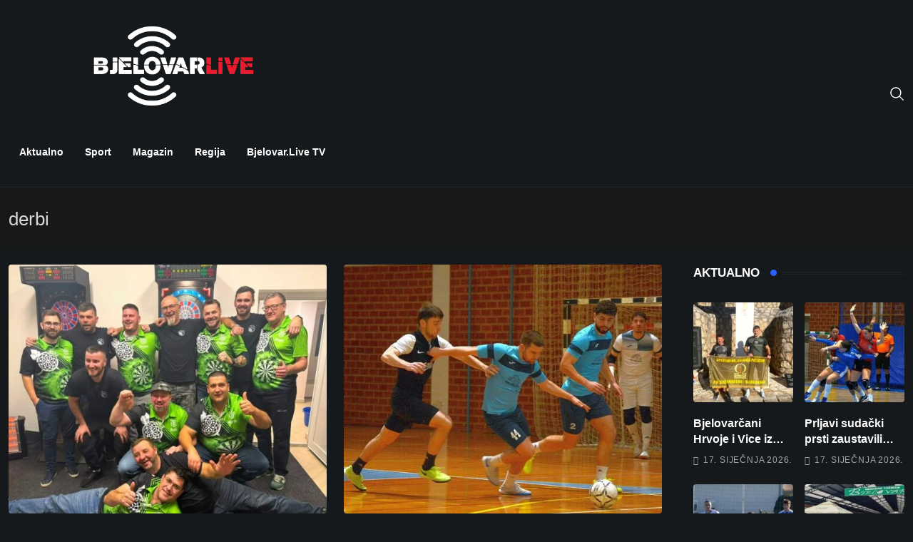

--- FILE ---
content_type: text/html; charset=UTF-8
request_url: https://bjelovar.live/tag/derbi/
body_size: 37644
content:
<!doctype html><html lang="hr" data-theme="dark-mode"><head><script data-no-optimize="1">var litespeed_docref=sessionStorage.getItem("litespeed_docref");litespeed_docref&&(Object.defineProperty(document,"referrer",{get:function(){return litespeed_docref}}),sessionStorage.removeItem("litespeed_docref"));</script> <meta charset="UTF-8"><meta name="viewport" content="width=device-width, initial-scale=1.0"><link rel="profile" href="https://gmpg.org/xfn/11" /><title>Oznaka: derbi &mdash; Bjelovar.live</title><style>img:is([sizes="auto" i], [sizes^="auto," i]) { contain-intrinsic-size: 3000px 1500px }</style><noscript><style>#preloader{display:none;}</style></noscript><link rel="canonical" href="https://bjelovar.live/tag/derbi/" /><link rel="next" href="https://bjelovar.live/tag/derbi/page/2/" /><meta property="og:type" content="website" /><meta property="og:locale" content="hr_HR" /><meta property="og:site_name" content="Bjelovar.live" /><meta property="og:title" content="Oznaka: derbi &mdash; Bjelovar.live" /><meta property="og:url" content="https://bjelovar.live/tag/derbi/" /><meta property="og:image" content="https://bjelovar.live/wp-content/uploads/2017/01/bjelovarlive-logo.png" /><meta name="twitter:card" content="summary_large_image" /><meta name="twitter:title" content="Oznaka: derbi &mdash; Bjelovar.live" /><meta name="twitter:image" content="https://bjelovar.live/wp-content/uploads/2017/01/bjelovarlive-logo.png" /> <script type="application/ld+json">{"@context":"https://schema.org","@graph":[{"@type":"WebSite","@id":"https://bjelovar.live/#/schema/WebSite","url":"https://bjelovar.live/","name":"Bjelovar.live","inLanguage":"hr","potentialAction":{"@type":"SearchAction","target":{"@type":"EntryPoint","urlTemplate":"https://bjelovar.live/search/{search_term_string}/"},"query-input":"required name=search_term_string"},"publisher":{"@type":"Organization","@id":"https://bjelovar.live/#/schema/Organization","name":"Bjelovar.live","url":"https://bjelovar.live/","sameAs":"https://web.facebook.com/Bjelovar-LIVE-404038686610968/"}},{"@type":"CollectionPage","@id":"https://bjelovar.live/tag/derbi/","url":"https://bjelovar.live/tag/derbi/","name":"Oznaka: derbi &mdash; Bjelovar.live","inLanguage":"hr","isPartOf":{"@id":"https://bjelovar.live/#/schema/WebSite"},"breadcrumb":{"@type":"BreadcrumbList","@id":"https://bjelovar.live/#/schema/BreadcrumbList","itemListElement":[{"@type":"ListItem","position":1,"item":"https://bjelovar.live/","name":"Bjelovar.live"},{"@type":"ListItem","position":2,"name":"Oznaka: derbi"}]}}]}</script> <link rel='dns-prefetch' href='//www.googletagmanager.com' /><link rel='dns-prefetch' href='//fonts.googleapis.com' /><link rel='dns-prefetch' href='//pagead2.googlesyndication.com' /><link rel="alternate" type="application/rss+xml" title="Bjelovar.live &raquo; Kanal" href="https://bjelovar.live/feed/" /><link rel="alternate" type="application/rss+xml" title="Bjelovar.live &raquo; Kanal komentara" href="https://bjelovar.live/comments/feed/" /><link rel="alternate" type="application/rss+xml" title="Bjelovar.live &raquo; derbi Kanal oznaka" href="https://bjelovar.live/tag/derbi/feed/" /><style id="litespeed-ccss">ul{box-sizing:border-box}.entry-content{counter-reset:footnotes}:root{--wp--preset--font-size--normal:16px;--wp--preset--font-size--huge:42px}.screen-reader-text{border:0;clip:rect(1px,1px,1px,1px);clip-path:inset(50%);height:1px;margin:-1px;overflow:hidden;padding:0;position:absolute;width:1px;word-wrap:normal!important}:root{--wp--preset--aspect-ratio--square:1;--wp--preset--aspect-ratio--4-3:4/3;--wp--preset--aspect-ratio--3-4:3/4;--wp--preset--aspect-ratio--3-2:3/2;--wp--preset--aspect-ratio--2-3:2/3;--wp--preset--aspect-ratio--16-9:16/9;--wp--preset--aspect-ratio--9-16:9/16;--wp--preset--color--black:#000;--wp--preset--color--cyan-bluish-gray:#abb8c3;--wp--preset--color--white:#fff;--wp--preset--color--pale-pink:#f78da7;--wp--preset--color--vivid-red:#cf2e2e;--wp--preset--color--luminous-vivid-orange:#ff6900;--wp--preset--color--luminous-vivid-amber:#fcb900;--wp--preset--color--light-green-cyan:#7bdcb5;--wp--preset--color--vivid-green-cyan:#00d084;--wp--preset--color--pale-cyan-blue:#8ed1fc;--wp--preset--color--vivid-cyan-blue:#0693e3;--wp--preset--color--vivid-purple:#9b51e0;--wp--preset--color--neeon-primary:#2962ff;--wp--preset--color--neeon-secondary:#0034c2;--wp--preset--color--neeon-button-dark-gray:#333;--wp--preset--color--neeon-button-light-gray:#a5a6aa;--wp--preset--color--neeon-button-white:#fff;--wp--preset--gradient--vivid-cyan-blue-to-vivid-purple:linear-gradient(135deg,rgba(6,147,227,1) 0%,#9b51e0 100%);--wp--preset--gradient--light-green-cyan-to-vivid-green-cyan:linear-gradient(135deg,#7adcb4 0%,#00d082 100%);--wp--preset--gradient--luminous-vivid-amber-to-luminous-vivid-orange:linear-gradient(135deg,rgba(252,185,0,1) 0%,rgba(255,105,0,1) 100%);--wp--preset--gradient--luminous-vivid-orange-to-vivid-red:linear-gradient(135deg,rgba(255,105,0,1) 0%,#cf2e2e 100%);--wp--preset--gradient--very-light-gray-to-cyan-bluish-gray:linear-gradient(135deg,#eee 0%,#a9b8c3 100%);--wp--preset--gradient--cool-to-warm-spectrum:linear-gradient(135deg,#4aeadc 0%,#9778d1 20%,#cf2aba 40%,#ee2c82 60%,#fb6962 80%,#fef84c 100%);--wp--preset--gradient--blush-light-purple:linear-gradient(135deg,#ffceec 0%,#9896f0 100%);--wp--preset--gradient--blush-bordeaux:linear-gradient(135deg,#fecda5 0%,#fe2d2d 50%,#6b003e 100%);--wp--preset--gradient--luminous-dusk:linear-gradient(135deg,#ffcb70 0%,#c751c0 50%,#4158d0 100%);--wp--preset--gradient--pale-ocean:linear-gradient(135deg,#fff5cb 0%,#b6e3d4 50%,#33a7b5 100%);--wp--preset--gradient--electric-grass:linear-gradient(135deg,#caf880 0%,#71ce7e 100%);--wp--preset--gradient--midnight:linear-gradient(135deg,#020381 0%,#2874fc 100%);--wp--preset--gradient--neeon-gradient-color:linear-gradient(135deg,rgba(255,0,0,1) 0%,rgba(252,75,51,1) 100%);--wp--preset--font-size--small:12px;--wp--preset--font-size--medium:20px;--wp--preset--font-size--large:36px;--wp--preset--font-size--x-large:42px;--wp--preset--font-size--normal:16px;--wp--preset--font-size--huge:50px;--wp--preset--spacing--20:.44rem;--wp--preset--spacing--30:.67rem;--wp--preset--spacing--40:1rem;--wp--preset--spacing--50:1.5rem;--wp--preset--spacing--60:2.25rem;--wp--preset--spacing--70:3.38rem;--wp--preset--spacing--80:5.06rem;--wp--preset--shadow--natural:6px 6px 9px rgba(0,0,0,.2);--wp--preset--shadow--deep:12px 12px 50px rgba(0,0,0,.4);--wp--preset--shadow--sharp:6px 6px 0px rgba(0,0,0,.2);--wp--preset--shadow--outlined:6px 6px 0px -3px rgba(255,255,255,1),6px 6px rgba(0,0,0,1);--wp--preset--shadow--crisp:6px 6px 0px rgba(0,0,0,1)}#cookie-notice *{-webkit-box-sizing:border-box;-moz-box-sizing:border-box;box-sizing:border-box}#cookie-notice .cookie-notice-container{display:block}#cookie-notice.cookie-notice-hidden .cookie-notice-container{display:none}.cookie-notice-container{padding:15px 30px;text-align:center;width:100%;z-index:2}.cn-close-icon{position:absolute;right:15px;top:50%;margin-top:-10px;width:15px;height:15px;opacity:.5;padding:10px;outline:0}.cn-close-icon:after,.cn-close-icon:before{position:absolute;content:' ';height:15px;width:2px;top:3px;background-color:grey}.cn-close-icon:before{transform:rotate(45deg)}.cn-close-icon:after{transform:rotate(-45deg)}#cookie-notice .cn-button{margin:0 0 0 10px;display:inline-block}.cn-text-container{margin:0 0 6px}.cn-buttons-container,.cn-text-container{display:inline-block}@media all and (max-width:900px){.cookie-notice-container #cn-notice-buttons,.cookie-notice-container #cn-notice-text{display:block}#cookie-notice .cn-button{margin:0 5px 5px}}@media all and (max-width:480px){.cookie-notice-container{padding:15px 25px}}.icon,.icon:before{font-family:elementskit!important;speak:none;font-style:normal;font-weight:400;font-variant:normal;text-transform:none;line-height:1;-webkit-font-smoothing:antialiased;-moz-osx-font-smoothing:grayscale}:root{--bs-blue:#0d6efd;--bs-indigo:#6610f2;--bs-purple:#6f42c1;--bs-pink:#d63384;--bs-red:#dc3545;--bs-orange:#fd7e14;--bs-yellow:#ffc107;--bs-green:#198754;--bs-teal:#20c997;--bs-cyan:#0dcaf0;--bs-white:#fff;--bs-gray:#6c757d;--bs-gray-dark:#343a40;--bs-gray-100:#f8f9fa;--bs-gray-200:#e9ecef;--bs-gray-300:#dee2e6;--bs-gray-400:#ced4da;--bs-gray-500:#adb5bd;--bs-gray-600:#6c757d;--bs-gray-700:#495057;--bs-gray-800:#343a40;--bs-gray-900:#212529;--bs-primary:#0d6efd;--bs-secondary:#6c757d;--bs-success:#198754;--bs-info:#0dcaf0;--bs-warning:#ffc107;--bs-danger:#dc3545;--bs-light:#f8f9fa;--bs-dark:#212529;--bs-primary-rgb:13,110,253;--bs-secondary-rgb:108,117,125;--bs-success-rgb:25,135,84;--bs-info-rgb:13,202,240;--bs-warning-rgb:255,193,7;--bs-danger-rgb:220,53,69;--bs-light-rgb:248,249,250;--bs-dark-rgb:33,37,41;--bs-white-rgb:255,255,255;--bs-black-rgb:0,0,0;--bs-body-color-rgb:33,37,41;--bs-body-bg-rgb:255,255,255;--bs-font-sans-serif:system-ui,-apple-system,"Segoe UI",Roboto,"Helvetica Neue",Arial,"Noto Sans","Liberation Sans",sans-serif,"Apple Color Emoji","Segoe UI Emoji","Segoe UI Symbol","Noto Color Emoji";--bs-font-monospace:SFMono-Regular,Menlo,Monaco,Consolas,"Liberation Mono","Courier New",monospace;--bs-gradient:linear-gradient(180deg,rgba(255,255,255,.15),rgba(255,255,255,0));--bs-body-font-family:var(--bs-font-sans-serif);--bs-body-font-size:1rem;--bs-body-font-weight:400;--bs-body-line-height:1.5;--bs-body-color:#212529;--bs-body-bg:#fff}*,:after,:before{box-sizing:border-box}@media (prefers-reduced-motion:no-preference){:root{scroll-behavior:smooth}}body{margin:0;font-family:var(--bs-body-font-family);font-size:var(--bs-body-font-size);font-weight:var(--bs-body-font-weight);line-height:var(--bs-body-line-height);color:var(--bs-body-color);text-align:var(--bs-body-text-align);background-color:var(--bs-body-bg);-webkit-text-size-adjust:100%}h3,h4{margin-top:0;margin-bottom:.5rem;font-weight:500;line-height:1.2}h3{font-size:calc(1.3rem + .6vw)}@media (min-width:1200px){h3{font-size:1.75rem}}h4{font-size:calc(1.275rem + .3vw)}@media (min-width:1200px){h4{font-size:1.5rem}}ul{padding-left:2rem}ul{margin-top:0;margin-bottom:1rem}a{color:#0d6efd;text-decoration:underline}img,svg{vertical-align:middle}button{border-radius:0}button,input{margin:0;font-family:inherit;font-size:inherit;line-height:inherit}button{text-transform:none}[type=button],[type=submit],button{-webkit-appearance:button}::-moz-focus-inner{padding:0;border-style:none}::-webkit-datetime-edit-day-field,::-webkit-datetime-edit-fields-wrapper,::-webkit-datetime-edit-hour-field,::-webkit-datetime-edit-minute,::-webkit-datetime-edit-month-field,::-webkit-datetime-edit-text,::-webkit-datetime-edit-year-field{padding:0}::-webkit-inner-spin-button{height:auto}[type=search]{outline-offset:-2px;-webkit-appearance:textfield}::-webkit-search-decoration{-webkit-appearance:none}::-webkit-color-swatch-wrapper{padding:0}::-webkit-file-upload-button{font:inherit}::file-selector-button{font:inherit}::-webkit-file-upload-button{font:inherit;-webkit-appearance:button}.container{width:100%;padding-right:var(--bs-gutter-x,.75rem);padding-left:var(--bs-gutter-x,.75rem);margin-right:auto;margin-left:auto}@media (min-width:576px){.container{max-width:540px}}@media (min-width:768px){.container{max-width:720px}}@media (min-width:992px){.container{max-width:960px}}@media (min-width:1200px){.container{max-width:1140px}}@media (min-width:1400px){.container{max-width:1320px}}.row{--bs-gutter-x:1.5rem;--bs-gutter-y:0;display:flex;flex-wrap:wrap;margin-top:calc(-1*var(--bs-gutter-y));margin-right:calc(-.5*var(--bs-gutter-x));margin-left:calc(-.5*var(--bs-gutter-x))}.row>*{flex-shrink:0;width:100%;max-width:100%;padding-right:calc(var(--bs-gutter-x)*.5);padding-left:calc(var(--bs-gutter-x)*.5);margin-top:var(--bs-gutter-y)}.col-6{flex:0 0 auto;width:50%}.col-12{flex:0 0 auto;width:100%}.g-3{--bs-gutter-x:1rem}.g-3{--bs-gutter-y:1rem}.g-4{--bs-gutter-x:1.5rem}.g-4{--bs-gutter-y:1.5rem}@media (min-width:768px){.col-md-6{flex:0 0 auto;width:50%}}@media (min-width:992px){.col-lg-8{flex:0 0 auto;width:66.66666667%}}@media (min-width:1200px){.col-xl-3{flex:0 0 auto;width:25%}.col-xl-9{flex:0 0 auto;width:75%}}.mx-auto{margin-right:auto!important;margin-left:auto!important}button::-moz-focus-inner{padding:0;border:0}.far{-moz-osx-font-smoothing:grayscale;-webkit-font-smoothing:antialiased;display:var(--fa-display,inline-block);font-style:normal;font-variant:normal;line-height:1;text-rendering:auto}.far{font-family:"Font Awesome 6 Free"}.fa-calendar-alt:before{content:"\f073"}:host,:root{--fa-style-family-brands:"Font Awesome 6 Brands";--fa-font-brands:normal 400 1em/1 "Font Awesome 6 Brands"}:host,:root{--fa-font-regular:normal 400 1em/1 "Font Awesome 6 Free"}.far{font-weight:400}:host,:root{--fa-style-family-classic:"Font Awesome 6 Free";--fa-font-solid:normal 900 1em/1 "Font Awesome 6 Free"}@-webkit-keyframes fadeInUp{0%{opacity:0;-webkit-transform:translateY(30px);transform:translateY(30px)}100%{opacity:1;-webkit-transform:translateY(0);transform:translateY(0)}}@keyframes fadeInUp{0%{opacity:0;-webkit-transform:translateY(30px);-ms-transform:translateY(30px);transform:translateY(30px)}100%{opacity:1;-webkit-transform:translateY(0);-ms-transform:translateY(0);transform:translateY(0)}}.fadeInUp{-webkit-animation-name:fadeInUp;animation-name:fadeInUp}html{font-family:sans-serif;-webkit-text-size-adjust:100%;-ms-text-size-adjust:100%}body{margin:0}aside,header,main,nav{display:block}a{background-color:transparent}img{border:0}svg:not(:root){overflow:hidden}button,input{color:inherit;font:inherit;margin:0}button{overflow:visible}button{text-transform:none}button{-webkit-appearance:button}button::-moz-focus-inner,input::-moz-focus-inner{border:0;padding:0}input{line-height:normal}input[type=search]::-webkit-search-cancel-button,input[type=search]::-webkit-search-decoration{-webkit-appearance:none}html{box-sizing:border-box}*,*:before,*:after{box-sizing:inherit}body{background:#fff}ul{margin:0 0 1em 1em;padding-left:20px}ul{list-style:disc}img{height:auto;max-width:100%}button{background-color:#000;border:medium none;color:#fff;padding:2px 15px}input[type=search]{color:#666;border:1px solid #e5e5e5}a:link,a:visited{text-decoration:none}.screen-reader-text{clip:rect(1px,1px,1px,1px);position:absolute!important;height:1px;width:1px;overflow:hidden}.entry-content:before,.entry-content:after,.site-header:before,.site-header:after,.site-content:before,.site-content:after{content:"";display:table;table-layout:fixed}.entry-content:after,.site-header:after,.site-content:after{clear:both}.widget{margin:0 0 1.5em}.rt-category-style2 .rt-item img{width:100%;height:80px;object-fit:cover;transform:translate3d(-10px,0,0) scale3d(1.2,1.2,1.2)}body{font-family:'Roboto',sans-serif;font-size:16px;line-height:28px;color:#6c6f72;font-weight:400;height:100%;vertical-align:baseline;-webkit-font-smoothing:antialiased;-moz-osx-font-smoothing:grayscale;text-rendering:optimizeLegibility;background-color:#fff;overflow-x:hidden}a{color:#2962ff;text-decoration:none}img{max-width:100%;height:auto}h3,h4{font-family:'Spartan',sans-serif;margin:0 0 20px;color:#000}h3{font-size:22.63px;font-weight:700;line-height:33px}h4{font-size:20.31px;font-weight:700;line-height:30px}ul{list-style:disc inside none;margin:0 0 20px}*{-ms-word-wrap:break-word;word-wrap:break-word}#page .content-area{background-position:top center;background-repeat:no-repeat;background-size:cover}.number-counter{counter-reset:post-counter}.title-animation-black-normal a{color:#000;display:inline;padding-bottom:0;background-image:linear-gradient(to bottom,#000 0%,#000 98%);background-size:0 1px;background-repeat:no-repeat;background-position:left 100%}.title-animation-black-bold a{color:#000;display:inline;padding-bottom:0;background-image:linear-gradient(to bottom,#000 0%,#000 98%);background-size:0 2px;background-repeat:no-repeat;background-position:left 100%}.rt-grid-item{display:block;float:left;clear:both}@media (min-width:992px) and (max-width:1400px){.container{max-width:1320px}}.menu-full-wrap{display:flex;justify-content:space-between;align-items:center}.header-icon-area{display:flex;align-items:center;height:100%;position:relative}.header-icon-area>div{position:relative}.header-icon-area>div:last-child:before{content:none}.header-icon-area>div:first-child{margin-left:0}.header-icon-area .search-icon{font-size:20px;line-height:1}.header-icon-area .search-icon a{color:#818181}.header-search{position:fixed;top:0;left:0;width:100%;height:100%;background-color:#f5f6fa;transform:scaleY(0);visibility:hidden;z-index:150;transform-origin:0 0 0}.header-search .header-search-form{text-align:center;position:absolute;top:50%;left:0;right:0;transform:translateY(-50%)}.header-search .header-search-form input[type=search]{width:54%;height:70px;color:#000;font-size:24px;flex:initial;text-align:left;border:none;border-radius:0;margin:0 auto;padding:20px 35px 20px 0;outline:none;background:0 0;border-bottom:1px solid #2962ff;line-height:28px}@media (max-width:425px){.header-search .header-search-form input[type=search]{width:70%}}.header-search .header-search-form input::-webkit-input-placeholder{color:#aaa}.header-search .header-search-form input:-ms-input-placeholder{color:#aaa}.header-search .header-search-form input:-moz-placeholder{color:#aaa}.header-search .header-search-form .search-btn{padding:0;box-shadow:none;border:none;border-radius:0;color:#000;font-size:24px;font-weight:500;margin-top:0;margin-left:-32px;background:0 0;line-height:29px;z-index:12}.header-search .close{position:fixed;top:30px;right:15px;margin:0 auto;color:#000;border-radius:4px;border:none;opacity:.5;visibility:visible;padding:0;font-size:70px;font-weight:300;background:0 0;z-index:1}.header-area{background:#fff;position:relative;z-index:2}@media (max-width:991px){.header-search .close{top:50px;transform:none;font-size:50px}}.header-menu{position:relative;top:0;left:0;right:0;margin:auto}.site-header .site-branding a{display:table-cell;vertical-align:middle;color:#2962ff;font-size:30px;font-weight:700;text-transform:capitalize}.site-header .site-branding a img{max-width:162px;width:100%}.site-header .site-branding .light-logo{display:none}.site-header ul{list-style-type:none;margin:0;padding:0}.site-header .main-navigation nav ul li{display:inline-block;position:relative;margin-bottom:0}.site-header .main-navigation nav ul li a{display:block;text-decoration:none;font-size:14px;line-height:22px;font-weight:600;color:#000;padding:38px 15px;text-transform:capitalize;font-family:'Spartan',sans-serif}.site-header .main-navigation nav>ul>li>a:before{position:absolute;content:"";height:3px;background:#2962ff;right:0;margin:0 auto;bottom:0;width:100%;transform:scaleX(0);transform-origin:top right}.header-style-4 .header-area .logo-menu-wrap{padding-top:30px;text-align:center}.header-style-4 .header-area .site-branding{display:inline-block;text-align:center}.header-style-4 .header-menu{border-bottom:1px solid #e5e5e5}@media all and (max-width:1199px){.site-header .main-navigation nav ul li a{padding-left:7px;padding-right:7px}.site-header .main-navigation ul li a{padding-left:7px;padding-right:7px}}@media all and (max-width:767px){.site-header .main-navigation ul{text-align:center}.site-header .main-navigation ul li a{padding-bottom:10px;padding-top:10px}.header-icon-area{display:none}.site-header .site-branding{display:block;height:inherit}.site-header .site-branding{padding:0 0 10px}.site-header .main-navigation ul{text-align:center}.site-header .main-navigation ul li a{padding:10px 15px}.site-header .site-branding{display:block;height:inherit;text-align:center;padding-top:0;padding-bottom:10px}.site-header .site-branding{float:none;height:inherit}.site-header .main-navigation{float:none}.site-header .main-navigation ul.menu>li>a{padding:10px 15px;border-left:none}}.rt-slide-nav::-webkit-scrollbar{width:0}.scroll-wrap{position:fixed;right:24px;bottom:24px;width:37px;height:37px;display:block;border-radius:100%;box-shadow:inset 0 0 0 .1rem rgb(128 130 134/25%);z-index:9;opacity:0;visibility:hidden;transform:translateY(.75rem)}.scroll-wrap:after{position:absolute;content:"\f062";font-family:"Font Awesome 5 Free";font-weight:900;text-align:center;line-height:36px;font-size:14px;color:#2962ff;left:0;top:0;height:37px;width:37px;display:block;z-index:1}.scroll-wrap svg path{fill:none}.scroll-wrap svg.scroll-circle path{stroke:#2962ff;stroke-width:4;box-sizing:border-box}.site-content{position:relative;background-color:#fff;z-index:1}.footer-top-area .rt-category-style2 .rt-item img{display:none}input:-webkit-autofill{-webkit-box-shadow:0 0 0 30px #fff inset!important}.header-search-form input:-webkit-autofill{-webkit-box-shadow:0 0 0 30px transparent inset!important}.sidebar-widget-area .widget{margin-bottom:40px;overflow:hidden;position:relative}.sidebar-widget-area .widget .widgettitle{display:flex;align-items:center;position:relative;color:#000;font-size:17px;margin-bottom:30px;line-height:1.4;z-index:2;text-transform:uppercase}.sidebar-widget-area .widget .widgettitle .titledot{width:9px;height:9px;border-radius:50%;background-color:#2962ff;margin-right:7px;margin-left:15px;display:inline-block}.sidebar-widget-area .widget .widgettitle .titleline{border:1px solid #e5e5e5;border-width:1px 0;-webkit-box-flex:1;-ms-flex-positive:1;flex-grow:1;height:4px}.post-box-style .topic-box{margin-bottom:12px;position:relative}.post-box-style .topic-box img{border-radius:4px;transform:scale(1.01)}.post-box-style .topic-box .rt-wid-post-img{border-radius:4px;margin-bottom:10px;display:inline-block;overflow:hidden}.post-box-style .post-content{flex-grow:1}.post-box-style .post-content .entry-title{font-size:16px;margin-bottom:0;line-height:1.4;overflow:hidden;-o-text-overflow:ellipsis;text-overflow:ellipsis;display:-webkit-box;-webkit-line-clamp:2;-webkit-box-orient:vertical}.post-box-style .post-content .entry-title a{color:#000}.post-box-style .entry-date{color:#a5a6aa;font-size:12px;font-weight:500;letter-spacing:.8px;text-transform:uppercase;line-height:1;margin-top:12px}.post-box-style .entry-date i{margin-right:6px}.entry-banner{background:#f7f7f7;position:relative;z-index:3}.entry-banner:after{position:absolute;content:"";left:0;top:0;height:100%;width:100%;background:rgba(247,247,247,1);z-index:1}.entry-banner .entry-banner-content{padding:30px 0 30px;position:relative;z-index:2}.content-area{padding-top:80px;padding-bottom:80px;background-repeat:no-repeat}.blog-box *{-webkit-box-sizing:border-box;box-sizing:border-box}.blog-box{position:relative}.blog-box .entry-content .entry-title{font-size:22px;line-height:1.4;margin-bottom:5px}.blog-box .entry-content .entry-title a{color:#000}.blog-box ul.entry-meta{list-style:none;margin:0 0 16px;padding:0}.blog-box ul.entry-meta li{display:inline-block;color:#a5a6aa;font-size:12px;font-weight:500;margin-right:16px;position:relative;text-transform:uppercase;letter-spacing:.8px}.blog-box ul.entry-meta li i{margin-right:7px;width:11px}.blog-box ul.entry-meta li:last-child{margin-right:0}.blog-box.show-image .entry-content{position:relative}.blog-box .blog-img-holder{position:relative;overflow:hidden;border-radius:4px;margin-bottom:25px}.blog-box .blog-img-holder .blog-img img{border-radius:4px;transform:scale(1.01)}.blog-layout-3 .blog-box{margin-bottom:12px}.blog-layout-3 .blog-box ul.entry-meta{margin-bottom:0}.right-sidebar .rt-sidebar-sapcer{margin-right:20px}@media (max-width:1199px){.right-sidebar .rt-sidebar-sapcer{margin-right:0;display:inherit}}@media (max-width:1199px){.right-sidebar .sidebar-widget-area{margin-top:80px;display:inherit}}.mean-container .mean-bar{display:flex;align-items:center;justify-content:space-between;background:#fff;border-bottom:1px solid rgba(181,181,181,.3);float:none;position:relative;padding:10px 15px;top:0;left:0;width:100%}.mean-container .mean-bar .search-icon a{font-size:18px;font-weight:500;color:#000}.mean-container .mean-bar .mobile-logo{color:#2962ff;font-size:24px;font-weight:700;text-transform:capitalize}.mean-container .mean-bar img{max-width:110px}.mean-container .mean-bar .info{display:flex;align-items:center;column-gap:12px}.rt-slide-nav .offscreen-navigation ul li{position:relative;border-bottom:1px solid #e9e9e9}.rt-slide-nav .offscreen-navigation ul li:last-child{border-bottom:none}.rt-slide-nav .offscreen-navigation li>a{display:block;position:relative;color:#000;font-size:14px;font-weight:500;background:#fff;padding-bottom:7px;padding-top:7px;font-family:'Spartan',sans-serif}.rt-slide-nav .offscreen-navigation ul>li>a{padding-left:25px}.rt-slide-nav .offscreen-navigation ul li>a:before{position:absolute;content:"";width:3px;height:0;top:50%;left:15px;transform:translateY(-50%);margin:0;background:#6c6c6c;opacity:0;visibility:hidden}.mean-bar .sidebarBtn{font-size:20px;color:#000}body .sidebarBtn{display:block}body .sidebarBtn .bar{background:#000;height:2px;width:25px;display:block;margin-bottom:4px}body .sidebarBtn .bar:nth-child(2),body .sidebarBtn .bar:nth-child(3){width:20px}body .sidebarBtn .bar:last-child{margin-bottom:0}.rt-slide-nav{position:absolute;background:#fff;width:100%;left:0;z-index:3;display:none;max-height:calc(100vh - 100px);overflow-y:auto;box-shadow:0px 10px 10px 0px #0000001c}.rt-slide-nav ul{list-style-type:none;margin:0;padding:0}@media only screen and (min-width:992px){#meanmenu{display:none}}@media only screen and (max-width:991px){.header-area{display:none}}.rt-slide-nav nav{display:block}[data-theme=dark-mode] h3,[data-theme=dark-mode] h4{color:#fff}[data-theme=dark-mode] .site-header .main-navigation>nav>ul>li>a,[data-theme=dark-mode] .header-icon-area .search-icon a{color:#fff}[data-theme=dark-mode] .site-header .site-branding a.dark-logo{display:none}[data-theme=dark-mode] .site-header .site-branding a.light-logo{display:table-cell}[data-theme=dark-mode] body,[data-theme=dark-mode] .header-area,[data-theme=dark-mode] .header-menu,[data-theme=dark-mode] .site-content,[data-theme=dark-mode] #page .content-area{background-color:#101213!important}[data-theme=dark-mode] .entry-banner:after{background-color:transparent!important;background-image:none!important}[data-theme=dark-mode] .entry-banner{background-color:#171818!important;background-image:none!important}[data-theme=dark-mode] .title-animation-black-bold a,[data-theme=dark-mode] .title-animation-black-normal a{color:#fff;background-image:linear-gradient(to bottom,#fff 0%,#fff 98%)}[data-theme=dark-mode] .sidebar-widget-area .widget .widgettitle{color:#fff}[data-theme=dark-mode] body{color:#d7d7d7}[data-theme=dark-mode] .header-style-4 .header-menu{border-color:#222121!important}[data-theme=dark-mode] .post-box-style .post-content .entry-title a{color:#fff}[data-theme=dark-mode] .sidebar-widget-area .widget .widgettitle .titleline{border-color:#222121!important}[data-theme=dark-mode] .blog-box .entry-content .entry-title a{color:#fff}[data-theme=dark-mode] input::-webkit-input-placeholder{color:#aaa}[data-theme=dark-mode] input:-ms-input-placeholder{color:#aaa}[data-theme=dark-mode] input:-moz-placeholder{color:#aaa}[data-theme=dark-mode] input{color:#aaa}.entry-banner{background-color:#f7f7f7}.content-area{padding-top:20px;padding-bottom:0}#page .content-area{background-image:url();background-color:#fff}:focus{outline:0}button::-moz-focus-inner{padding:0;border:0}.ekit-wid-con .ekit-review-card--date,.ekit-wid-con .ekit-review-card--desc{grid-area:date}.ekit-wid-con .ekit-review-card--image{width:60px;height:60px;grid-area:thumbnail;min-width:60px;border-radius:50%;background-color:#eae9f7;display:-webkit-box;display:-ms-flexbox;display:flex;-webkit-box-pack:center;-ms-flex-pack:center;justify-content:center;-webkit-box-align:center;-ms-flex-align:center;align-items:center;padding:1rem;position:relative}.ekit-wid-con .ekit-review-card--thumbnail{grid-area:thumbnail;padding-right:1rem}.ekit-wid-con .ekit-review-card--name{grid-area:name;font-size:14px;font-weight:700;margin:0 0 .25rem}.ekit-wid-con .ekit-review-card--stars{grid-area:stars;color:#f4be28;font-size:13px;line-height:20px}.ekit-wid-con .ekit-review-card--comment{grid-area:comment;font-size:16px;line-height:22px;font-weight:400;color:#32323d}.ekit-wid-con .ekit-review-card--actions{grid-area:actions}.ekit-wid-con .ekit-review-card--posted-on{display:-webkit-box;display:-ms-flexbox;display:flex;grid-area:posted-on}@media (min-width:1400px){.container{max-width:1320px}}a{color:#2962ff}.scroll-wrap:after{color:#2962ff}.scroll-wrap svg.scroll-circle path{stroke:#2962ff}.site-header .site-branding a,.mean-container .mean-bar .mobile-logo{color:#2962ff}.site-header .site-branding a img{max-width:250px}body{color:#6c6f72;font-family:'Roboto',sans-serif!important;font-size:16px;line-height:28px;font-weight:400;font-style:normal}h3,h4{font-family:'Spartan',sans-serif;font-weight:700}h3{font-size:22.63px;line-height:33px;font-style:normal}h4{font-size:20.25px;line-height:30px;font-style:normal}.site-header .main-navigation nav ul li a{font-family:'Spartan',sans-serif;font-size:14px;line-height:22px;font-weight:600;color:#000;font-style:normal}.header-area{background-color:#0f1214!important}.site-header .main-navigation nav>ul>li>a:before{background-color:#2962ff}.entry-banner:after{background:rgba(247,247,247,1)}.entry-banner .entry-banner-content{padding-top:30px;padding-bottom:30px}.sidebar-widget-area .widget .widgettitle .titledot{background-color:#2962ff}[data-theme=dark-mode] body,[data-theme=dark-mode] .header-area,[data-theme=dark-mode] .header-menu,[data-theme=dark-mode] .site-content,[data-theme=dark-mode] #page .content-area{background-color:#16191b!important}[data-theme=dark-mode] .entry-banner{background-color:#171818!important}[data-theme=dark-mode] body{color:#d7d7d7}[data-theme=dark-mode] .header-style-4 .header-menu,[data-theme=dark-mode] .sidebar-widget-area .widget .widgettitle .titleline{border-color:#222121!important}#meanmenu>div>div.mean-bar{background-color:#16191b!important}</style><link rel="preload" data-asynced="1" data-optimized="2" as="style" onload="this.onload=null;this.rel='stylesheet'" href="https://bjelovar.live/wp-content/litespeed/css/b11a518d6d25dfde10ff9a6f1c08ded0.css?ver=49456" /><script data-optimized="1" type="litespeed/javascript" data-src="https://bjelovar.live/wp-content/plugins/litespeed-cache/assets/js/css_async.min.js"></script> <style id='wp-block-library-theme-inline-css' type='text/css'>.wp-block-audio :where(figcaption){color:#555;font-size:13px;text-align:center}.is-dark-theme .wp-block-audio :where(figcaption){color:#ffffffa6}.wp-block-audio{margin:0 0 1em}.wp-block-code{border:1px solid #ccc;border-radius:4px;font-family:Menlo,Consolas,monaco,monospace;padding:.8em 1em}.wp-block-embed :where(figcaption){color:#555;font-size:13px;text-align:center}.is-dark-theme .wp-block-embed :where(figcaption){color:#ffffffa6}.wp-block-embed{margin:0 0 1em}.blocks-gallery-caption{color:#555;font-size:13px;text-align:center}.is-dark-theme .blocks-gallery-caption{color:#ffffffa6}:root :where(.wp-block-image figcaption){color:#555;font-size:13px;text-align:center}.is-dark-theme :root :where(.wp-block-image figcaption){color:#ffffffa6}.wp-block-image{margin:0 0 1em}.wp-block-pullquote{border-bottom:4px solid;border-top:4px solid;color:currentColor;margin-bottom:1.75em}.wp-block-pullquote cite,.wp-block-pullquote footer,.wp-block-pullquote__citation{color:currentColor;font-size:.8125em;font-style:normal;text-transform:uppercase}.wp-block-quote{border-left:.25em solid;margin:0 0 1.75em;padding-left:1em}.wp-block-quote cite,.wp-block-quote footer{color:currentColor;font-size:.8125em;font-style:normal;position:relative}.wp-block-quote:where(.has-text-align-right){border-left:none;border-right:.25em solid;padding-left:0;padding-right:1em}.wp-block-quote:where(.has-text-align-center){border:none;padding-left:0}.wp-block-quote.is-large,.wp-block-quote.is-style-large,.wp-block-quote:where(.is-style-plain){border:none}.wp-block-search .wp-block-search__label{font-weight:700}.wp-block-search__button{border:1px solid #ccc;padding:.375em .625em}:where(.wp-block-group.has-background){padding:1.25em 2.375em}.wp-block-separator.has-css-opacity{opacity:.4}.wp-block-separator{border:none;border-bottom:2px solid;margin-left:auto;margin-right:auto}.wp-block-separator.has-alpha-channel-opacity{opacity:1}.wp-block-separator:not(.is-style-wide):not(.is-style-dots){width:100px}.wp-block-separator.has-background:not(.is-style-dots){border-bottom:none;height:1px}.wp-block-separator.has-background:not(.is-style-wide):not(.is-style-dots){height:2px}.wp-block-table{margin:0 0 1em}.wp-block-table td,.wp-block-table th{word-break:normal}.wp-block-table :where(figcaption){color:#555;font-size:13px;text-align:center}.is-dark-theme .wp-block-table :where(figcaption){color:#ffffffa6}.wp-block-video :where(figcaption){color:#555;font-size:13px;text-align:center}.is-dark-theme .wp-block-video :where(figcaption){color:#ffffffa6}.wp-block-video{margin:0 0 1em}:root :where(.wp-block-template-part.has-background){margin-bottom:0;margin-top:0;padding:1.25em 2.375em}</style><style id='classic-theme-styles-inline-css' type='text/css'>/*! This file is auto-generated */
.wp-block-button__link{color:#fff;background-color:#32373c;border-radius:9999px;box-shadow:none;text-decoration:none;padding:calc(.667em + 2px) calc(1.333em + 2px);font-size:1.125em}.wp-block-file__button{background:#32373c;color:#fff;text-decoration:none}</style><style id='global-styles-inline-css' type='text/css'>:root{--wp--preset--aspect-ratio--square: 1;--wp--preset--aspect-ratio--4-3: 4/3;--wp--preset--aspect-ratio--3-4: 3/4;--wp--preset--aspect-ratio--3-2: 3/2;--wp--preset--aspect-ratio--2-3: 2/3;--wp--preset--aspect-ratio--16-9: 16/9;--wp--preset--aspect-ratio--9-16: 9/16;--wp--preset--color--black: #000000;--wp--preset--color--cyan-bluish-gray: #abb8c3;--wp--preset--color--white: #ffffff;--wp--preset--color--pale-pink: #f78da7;--wp--preset--color--vivid-red: #cf2e2e;--wp--preset--color--luminous-vivid-orange: #ff6900;--wp--preset--color--luminous-vivid-amber: #fcb900;--wp--preset--color--light-green-cyan: #7bdcb5;--wp--preset--color--vivid-green-cyan: #00d084;--wp--preset--color--pale-cyan-blue: #8ed1fc;--wp--preset--color--vivid-cyan-blue: #0693e3;--wp--preset--color--vivid-purple: #9b51e0;--wp--preset--color--neeon-primary: #2962ff;--wp--preset--color--neeon-secondary: #0034c2;--wp--preset--color--neeon-button-dark-gray: #333333;--wp--preset--color--neeon-button-light-gray: #a5a6aa;--wp--preset--color--neeon-button-white: #ffffff;--wp--preset--gradient--vivid-cyan-blue-to-vivid-purple: linear-gradient(135deg,rgba(6,147,227,1) 0%,rgb(155,81,224) 100%);--wp--preset--gradient--light-green-cyan-to-vivid-green-cyan: linear-gradient(135deg,rgb(122,220,180) 0%,rgb(0,208,130) 100%);--wp--preset--gradient--luminous-vivid-amber-to-luminous-vivid-orange: linear-gradient(135deg,rgba(252,185,0,1) 0%,rgba(255,105,0,1) 100%);--wp--preset--gradient--luminous-vivid-orange-to-vivid-red: linear-gradient(135deg,rgba(255,105,0,1) 0%,rgb(207,46,46) 100%);--wp--preset--gradient--very-light-gray-to-cyan-bluish-gray: linear-gradient(135deg,rgb(238,238,238) 0%,rgb(169,184,195) 100%);--wp--preset--gradient--cool-to-warm-spectrum: linear-gradient(135deg,rgb(74,234,220) 0%,rgb(151,120,209) 20%,rgb(207,42,186) 40%,rgb(238,44,130) 60%,rgb(251,105,98) 80%,rgb(254,248,76) 100%);--wp--preset--gradient--blush-light-purple: linear-gradient(135deg,rgb(255,206,236) 0%,rgb(152,150,240) 100%);--wp--preset--gradient--blush-bordeaux: linear-gradient(135deg,rgb(254,205,165) 0%,rgb(254,45,45) 50%,rgb(107,0,62) 100%);--wp--preset--gradient--luminous-dusk: linear-gradient(135deg,rgb(255,203,112) 0%,rgb(199,81,192) 50%,rgb(65,88,208) 100%);--wp--preset--gradient--pale-ocean: linear-gradient(135deg,rgb(255,245,203) 0%,rgb(182,227,212) 50%,rgb(51,167,181) 100%);--wp--preset--gradient--electric-grass: linear-gradient(135deg,rgb(202,248,128) 0%,rgb(113,206,126) 100%);--wp--preset--gradient--midnight: linear-gradient(135deg,rgb(2,3,129) 0%,rgb(40,116,252) 100%);--wp--preset--gradient--neeon-gradient-color: linear-gradient(135deg, rgba(255, 0, 0, 1) 0%, rgba(252, 75, 51, 1) 100%);--wp--preset--font-size--small: 12px;--wp--preset--font-size--medium: 20px;--wp--preset--font-size--large: 36px;--wp--preset--font-size--x-large: 42px;--wp--preset--font-size--normal: 16px;--wp--preset--font-size--huge: 50px;--wp--preset--spacing--20: 0.44rem;--wp--preset--spacing--30: 0.67rem;--wp--preset--spacing--40: 1rem;--wp--preset--spacing--50: 1.5rem;--wp--preset--spacing--60: 2.25rem;--wp--preset--spacing--70: 3.38rem;--wp--preset--spacing--80: 5.06rem;--wp--preset--shadow--natural: 6px 6px 9px rgba(0, 0, 0, 0.2);--wp--preset--shadow--deep: 12px 12px 50px rgba(0, 0, 0, 0.4);--wp--preset--shadow--sharp: 6px 6px 0px rgba(0, 0, 0, 0.2);--wp--preset--shadow--outlined: 6px 6px 0px -3px rgba(255, 255, 255, 1), 6px 6px rgba(0, 0, 0, 1);--wp--preset--shadow--crisp: 6px 6px 0px rgba(0, 0, 0, 1);}:where(.is-layout-flex){gap: 0.5em;}:where(.is-layout-grid){gap: 0.5em;}body .is-layout-flex{display: flex;}.is-layout-flex{flex-wrap: wrap;align-items: center;}.is-layout-flex > :is(*, div){margin: 0;}body .is-layout-grid{display: grid;}.is-layout-grid > :is(*, div){margin: 0;}:where(.wp-block-columns.is-layout-flex){gap: 2em;}:where(.wp-block-columns.is-layout-grid){gap: 2em;}:where(.wp-block-post-template.is-layout-flex){gap: 1.25em;}:where(.wp-block-post-template.is-layout-grid){gap: 1.25em;}.has-black-color{color: var(--wp--preset--color--black) !important;}.has-cyan-bluish-gray-color{color: var(--wp--preset--color--cyan-bluish-gray) !important;}.has-white-color{color: var(--wp--preset--color--white) !important;}.has-pale-pink-color{color: var(--wp--preset--color--pale-pink) !important;}.has-vivid-red-color{color: var(--wp--preset--color--vivid-red) !important;}.has-luminous-vivid-orange-color{color: var(--wp--preset--color--luminous-vivid-orange) !important;}.has-luminous-vivid-amber-color{color: var(--wp--preset--color--luminous-vivid-amber) !important;}.has-light-green-cyan-color{color: var(--wp--preset--color--light-green-cyan) !important;}.has-vivid-green-cyan-color{color: var(--wp--preset--color--vivid-green-cyan) !important;}.has-pale-cyan-blue-color{color: var(--wp--preset--color--pale-cyan-blue) !important;}.has-vivid-cyan-blue-color{color: var(--wp--preset--color--vivid-cyan-blue) !important;}.has-vivid-purple-color{color: var(--wp--preset--color--vivid-purple) !important;}.has-black-background-color{background-color: var(--wp--preset--color--black) !important;}.has-cyan-bluish-gray-background-color{background-color: var(--wp--preset--color--cyan-bluish-gray) !important;}.has-white-background-color{background-color: var(--wp--preset--color--white) !important;}.has-pale-pink-background-color{background-color: var(--wp--preset--color--pale-pink) !important;}.has-vivid-red-background-color{background-color: var(--wp--preset--color--vivid-red) !important;}.has-luminous-vivid-orange-background-color{background-color: var(--wp--preset--color--luminous-vivid-orange) !important;}.has-luminous-vivid-amber-background-color{background-color: var(--wp--preset--color--luminous-vivid-amber) !important;}.has-light-green-cyan-background-color{background-color: var(--wp--preset--color--light-green-cyan) !important;}.has-vivid-green-cyan-background-color{background-color: var(--wp--preset--color--vivid-green-cyan) !important;}.has-pale-cyan-blue-background-color{background-color: var(--wp--preset--color--pale-cyan-blue) !important;}.has-vivid-cyan-blue-background-color{background-color: var(--wp--preset--color--vivid-cyan-blue) !important;}.has-vivid-purple-background-color{background-color: var(--wp--preset--color--vivid-purple) !important;}.has-black-border-color{border-color: var(--wp--preset--color--black) !important;}.has-cyan-bluish-gray-border-color{border-color: var(--wp--preset--color--cyan-bluish-gray) !important;}.has-white-border-color{border-color: var(--wp--preset--color--white) !important;}.has-pale-pink-border-color{border-color: var(--wp--preset--color--pale-pink) !important;}.has-vivid-red-border-color{border-color: var(--wp--preset--color--vivid-red) !important;}.has-luminous-vivid-orange-border-color{border-color: var(--wp--preset--color--luminous-vivid-orange) !important;}.has-luminous-vivid-amber-border-color{border-color: var(--wp--preset--color--luminous-vivid-amber) !important;}.has-light-green-cyan-border-color{border-color: var(--wp--preset--color--light-green-cyan) !important;}.has-vivid-green-cyan-border-color{border-color: var(--wp--preset--color--vivid-green-cyan) !important;}.has-pale-cyan-blue-border-color{border-color: var(--wp--preset--color--pale-cyan-blue) !important;}.has-vivid-cyan-blue-border-color{border-color: var(--wp--preset--color--vivid-cyan-blue) !important;}.has-vivid-purple-border-color{border-color: var(--wp--preset--color--vivid-purple) !important;}.has-vivid-cyan-blue-to-vivid-purple-gradient-background{background: var(--wp--preset--gradient--vivid-cyan-blue-to-vivid-purple) !important;}.has-light-green-cyan-to-vivid-green-cyan-gradient-background{background: var(--wp--preset--gradient--light-green-cyan-to-vivid-green-cyan) !important;}.has-luminous-vivid-amber-to-luminous-vivid-orange-gradient-background{background: var(--wp--preset--gradient--luminous-vivid-amber-to-luminous-vivid-orange) !important;}.has-luminous-vivid-orange-to-vivid-red-gradient-background{background: var(--wp--preset--gradient--luminous-vivid-orange-to-vivid-red) !important;}.has-very-light-gray-to-cyan-bluish-gray-gradient-background{background: var(--wp--preset--gradient--very-light-gray-to-cyan-bluish-gray) !important;}.has-cool-to-warm-spectrum-gradient-background{background: var(--wp--preset--gradient--cool-to-warm-spectrum) !important;}.has-blush-light-purple-gradient-background{background: var(--wp--preset--gradient--blush-light-purple) !important;}.has-blush-bordeaux-gradient-background{background: var(--wp--preset--gradient--blush-bordeaux) !important;}.has-luminous-dusk-gradient-background{background: var(--wp--preset--gradient--luminous-dusk) !important;}.has-pale-ocean-gradient-background{background: var(--wp--preset--gradient--pale-ocean) !important;}.has-electric-grass-gradient-background{background: var(--wp--preset--gradient--electric-grass) !important;}.has-midnight-gradient-background{background: var(--wp--preset--gradient--midnight) !important;}.has-small-font-size{font-size: var(--wp--preset--font-size--small) !important;}.has-medium-font-size{font-size: var(--wp--preset--font-size--medium) !important;}.has-large-font-size{font-size: var(--wp--preset--font-size--large) !important;}.has-x-large-font-size{font-size: var(--wp--preset--font-size--x-large) !important;}
:where(.wp-block-post-template.is-layout-flex){gap: 1.25em;}:where(.wp-block-post-template.is-layout-grid){gap: 1.25em;}
:where(.wp-block-columns.is-layout-flex){gap: 2em;}:where(.wp-block-columns.is-layout-grid){gap: 2em;}
:root :where(.wp-block-pullquote){font-size: 1.5em;line-height: 1.6;}</style><style id='lazyload-video-css-inline-css' type='text/css'>.entry-content a.lazy-load-youtube, a.lazy-load-youtube, .lazy-load-vimeo{ background-size: cover; }.titletext.youtube { display: none; }.lazy-load-div { background: url(https://bjelovar.live/wp-content/plugins/lazy-load-for-videos//public/play-y-red.png) center center no-repeat; }</style><style id='neeon-style-inline-css' type='text/css'>.entry-banner {
					background-color: #f7f7f7;
			}

	.content-area {
		padding-top: 20px; 
		padding-bottom: 0px;
	}

		#page .content-area {
		background-image: url(  );
		background-color: #ffffff;
	}
	
	.error-page-area {		 
		background-color: #ffffff;
	}</style><style id='neeon-dynamic-inline-css' type='text/css'>@media ( min-width:1400px ) { .container {  max-width: 1320px; } } a { color: #2962ff; } .primary-color { color: #2962ff; } .secondary-color { color: #0034c2; } #preloader { background-color: #ffffff; } .loader .cssload-inner.cssload-one, .loader .cssload-inner.cssload-two, .loader .cssload-inner.cssload-three { border-color: #2962ff; } .scroll-wrap:after { color: #2962ff; } .scroll-wrap svg.scroll-circle path {   stroke: #2962ff; } .site-header .site-branding a, .mean-container .mean-bar .mobile-logo, .additional-menu-area .sidenav .additional-logo a { color: #2962ff; } .site-header .site-branding a img, .header-style-11 .site-header .site-branding a img {  max-width: 250px; } body { color: #6c6f72; font-family: 'Roboto', sans-serif !important; font-size: 16px; line-height: 28px; font-weight : normal; font-style: normal; } h1,h2,h3,h4,h5,h6 { font-family: 'Spartan', sans-serif; font-weight : 700; } h1 { font-size: 36px; line-height: 40px; font-style: normal; } h2 { font-size: 28.44px; line-height: 32px; font-style: normal; } h3 { font-size: 22.63px; line-height: 33px; font-style: normal; } h4 { font-size: 20.25px; line-height: 30px; font-style: normal; } h5 { font-size: 18px; line-height: 28px; font-style: normal; } h6 { font-size: 16px; line-height: 26px; font-style: normal; } .topbar-style-1 .header-top-bar { background-color: #292929; color: #e0e0e0; } .ticker-title { color: #e0e0e0; } .topbar-style-1 .tophead-social li a i, .topbar-style-1 .header-top-bar .social-label, .topbar-style-1 .header-top-bar a { color: #e0e0e0; } .topbar-style-1 .header-top-bar i, .topbar-style-1 .header-top-bar a:hover, .topbar-style-1 .tophead-social li a:hover i { color: #ffffff; } .topbar-style-2 .header-top-bar { background-color: #2962ff; color: #ffffff; } .topbar-style-2 .header-top-bar a { color: #ffffff; } .topbar-style-2 .tophead-left i, .topbar-style-2 .tophead-right i { color: #ffffff; } .topbar-style-3 .header-top-bar { background-color: #f7f7f7; color: #818181; } .topbar-style-3 .header-top-bar .social-label { color: #818181; } .topbar-style-3 .header-top-bar a { color: #818181; } .topbar-style-3 .tophead-left i, .topbar-style-3 .tophead-right i { color: #818181; } .topbar-style-4 .header-top-bar { background-color: #292929; color: #c7c3c3; } .topbar-style-4 .header-top-bar .social-label { color: #c7c3c3; } .topbar-style-4 .header-top-bar a { color: #c7c3c3; } .topbar-style-4 .tophead-left i, .topbar-style-4 .tophead-right i { color: #ffffff; } .topbar-style-5 .header-top-bar { background-color: #ffffff; } .topbar-style-5 .header-top-bar .social-label { color: #adadad; } .topbar-style-5 .tophead-right .search-icon a, .topbar-style-5 .tophead-social li a { color: #7a7a7a; } .topbar-style-5 .tophead-right .search-icon a:hover, .topbar-style-5 .tophead-social li a:hover { color: #2962ff; } .site-header .main-navigation nav ul li a { font-family: 'Spartan', sans-serif; font-size: 14px; line-height: 22px; font-weight : 600; color: #000000; font-style: normal; } .site-header .main-navigation ul li ul li a { font-family: 'Spartan', sans-serif; font-size: 13px; line-height: 22px; font-weight : 500; color: #656567; font-style: normal; } .mean-container .mean-nav ul li a { font-family: 'Spartan', sans-serif; font-size: 13px; line-height: 22px; font-weight : 600; font-style: normal; } .rt-topbar-menu .menu li a { font-family: 'Spartan', sans-serif; font-size: 14px; line-height: 22px; color: #c7c3c3; font-style: normal; } .header-area, .header-style-9 .rt-sticky {  background-color: #0f1214 !important; } .site-header .main-navigation ul.menu > li > a:hover { color: #2962ff; } .site-header .main-navigation ul.menu li.current-menu-item > a, .site-header .main-navigation ul.menu > li.current > a { color: #2962ff; } .site-header .main-navigation ul.menu li.current-menu-ancestor > a { color: #2962ff; } .header-style-1 .site-header .rt-sticky-menu .main-navigation nav > ul > li > a, .header-style-2 .site-header .rt-sticky-menu .main-navigation nav > ul > li > a, .header-style-3 .site-header .rt-sticky-menu .main-navigation nav > ul > li > a, .header-style-4 .site-header .rt-sticky-menu .main-navigation nav > ul > li > a { color: #000000; } .header-style-1 .site-header .rt-sticky-menu .main-navigation nav > ul > li > a:hover, .header-style-2 .site-header .rt-sticky-menu .main-navigation nav > ul > li > a:hover, .header-style-3 .site-header .rt-sticky-menu .main-navigation nav > ul > li > a:hover, .header-style-4 .site-header .rt-sticky-menu .main-navigation nav > ul > li > a:hover { color: #2962ff; } .site-header .main-navigation nav ul li a.active { color: #2962ff; } .site-header .main-navigation nav > ul > li > a::before { background-color: #2962ff; } .header-style-1 .site-header .main-navigation ul.menu > li.current > a:hover, .header-style-1 .site-header .main-navigation ul.menu > li.current-menu-item > a:hover, .header-style-1 .site-header .main-navigation ul li a.active, .header-style-1 .site-header .main-navigation ul.menu > li.current-menu-item > a, .header-style-1 .site-header .main-navigation ul.menu > li.current > a { color: #2962ff; } .info-menu-bar .cart-icon-area .cart-icon-num, .header-search-field .search-form .search-button:hover { background-color: #2962ff; } .additional-menu-area .sidenav-social span a:hover { background-color: #2962ff; } .additional-menu-area .sidenav ul li a:hover { color: #2962ff; } .rt-slide-nav .offscreen-navigation li.current-menu-item > a, .rt-slide-nav .offscreen-navigation li.current-menu-parent > a, .rt-slide-nav .offscreen-navigation ul li > span.open:after { color: #2962ff; } .rt-slide-nav .offscreen-navigation ul li > a:hover:before { background-color: #2962ff; } .site-header .main-navigation ul li ul { background-color: #636363; } .site-header .main-navigation ul.menu li ul.sub-menu li a:hover { color: #2962ff; } .site-header .main-navigation ul li ul.sub-menu li:hover > a:before { background-color: #2962ff; } .site-header .main-navigation ul li ul.sub-menu li.menu-item-has-children:hover:before { color: #2962ff; } .site-header .main-navigation ul li ul li:hover { background-color: #757575; } .site-header .main-navigation ul li.mega-menu > ul.sub-menu { background-color: #636363} .site-header .main-navigation ul li.mega-menu > ul.sub-menu li:before { color: #2962ff; } .site-header .main-navigation ul li ul.sub-menu li.menu-item-has-children:before { color: #656567; } .mean-container a.meanmenu-reveal, .mean-container .mean-nav ul li a.mean-expand { color: #2962ff; } .mean-container a.meanmenu-reveal span { background-color: #2962ff; } .mean-container .mean-nav ul li a:hover, .mean-container .mean-nav > ul > li.current-menu-item > a { color: #2962ff; } .mean-container .mean-nav ul li.current_page_item > a, .mean-container .mean-nav ul li.current-menu-item > a, .mean-container .mean-nav ul li.current-menu-parent > a { color: #2962ff; } .cart-area .cart-trigger-icon > span { background-color: #2962ff; } .site-header .search-box .search-text { border-color: #2962ff; } .header-style-1 .site-header .header-top .icon-left, .header-style-1 .site-header .header-top .info-text a:hover { color: #2962ff; } .header-style-2 .header-icon-area .header-search-box a:hover i { background-color: #2962ff; } .header-style-3 .site-header .info-wrap .info i { color: #2962ff; } .header-style-5 .site-header .main-navigation > nav > ul > li > a { color: #424242; } .header-style-13 .header-social li a:hover, .header-style-6 .header-search-six .search-form button:hover, .header-style-8 .header-search-six .search-form button:hover, .header-style-10 .header-search-six .search-form button:hover { color: #2962ff; } .header-style-7 .site-header .main-navigation > nav > ul > li > a, .header-style-9 .site-header .main-navigation > nav > ul > li > a, .header-style-12 .site-header .main-navigation > nav > ul > li > a { color: #ffffff; } .header-social li a:hover, .cart-area .cart-trigger-icon:hover, .header-icon-area .search-icon a:hover, .header-icon-area .user-icon-area a:hover, .menu-user .user-icon-area a:hover { color: #2962ff; } .mobile-top-bar .mobile-social li a:hover, .additional-menu-area .sidenav .closebtn { background-color: #2962ff; } .mobile-top-bar .mobile-top .icon-left, .mobile-top-bar .mobile-top .info-text a:hover, .additional-menu-area .sidenav-address span a:hover, .additional-menu-area .sidenav-address span i { color: #2962ff; } .header__switch {   background: #2962ff; } .header__switch__main {   background: #0034c2; } .breadcrumb-area .entry-breadcrumb span a, .breadcrumb-trail ul.trail-items li a { color: #646464; } .breadcrumb-area .entry-breadcrumb span a:hover, .breadcrumb-trail ul.trail-items li a:hover { color: #2962ff; } .breadcrumb-trail ul.trail-items li, .entry-banner .entry-breadcrumb .delimiter, .entry-banner .entry-breadcrumb .dvdr { color: #646464; } .breadcrumb-area .entry-breadcrumb .current-item { color: #2962ff; } .entry-banner:after {   background: rgba(247, 247, 247, 1); } .entry-banner .entry-banner-content { padding-top: 30px; padding-bottom: 30px; } .footer-area .widgettitle { color: #ffffff; } .footer-top-area .widget a, .footer-area .footer-social li a, .footer-top-area .widget ul.menu li a:before, .footer-top-area .widget_archive li a:before, .footer-top-area ul li.recentcomments a:before, .footer-top-area ul li.recentcomments span a:before, .footer-top-area .widget_categories li a:before, .footer-top-area .widget_pages li a:before, .footer-top-area .widget_meta li a:before, .footer-top-area .widget_recent_entries ul li a:before, .footer-top-area .post-box-style .post-content .entry-title a { color: #d0d0d0; } .footer-top-area .widget a:hover, .footer-top-area .widget a:active, .footer-top-area ul li a:hover i, .footer-top-area .widget ul.menu li a:hover:before, .footer-top-area .widget_archive li a:hover:before, .footer-top-area .widget_categories li a:hover:before, .footer-top-area .widget_pages li a:hover:before, .footer-top-area .widget_meta li a:hover:before, .footer-top-area .widget_recent_entries ul li a:hover:before, .footer-top-area .post-box-style .post-content .entry-title a:hover { color: #ffffff; } .footer-top-area .widget_tag_cloud a { color: #d0d0d0 !important; } .footer-top-area .widget_tag_cloud a:hover { color: #ffffff !important; } .footer-top-area .post-box-style .post-box-cat a, .footer-top-area .post-box-style .post-box-date, .footer-top-area .post-box-style .entry-cat a, .footer-top-area .post-box-style .entry-date { color: #d0d0d0; } .footer-area .footer-social li a:hover { background: #2962ff; } .footer-top-area .widget ul.menu li a:hover::before, .footer-top-area .widget_categories ul li a:hover::before, .footer-top-area .rt-category .rt-item a:hover .rt-cat-name::before { background-color: #2962ff; } .rt-box-title-1 span { border-top-color: #2962ff; } .footer-area .copyright { color: #d0d0d0; } .footer-area .copyright a { color: #d0d0d0; } .footer-area .copyright a:hover { color: #ffffff; } .footer-style-1 .footer-area { background-color: #0f1012; color: #d0d0d0; } .footer-style-2 .footer-top-area { background-color: #0f1012; color: #d0d0d0; } .footer-style-3 .footer-area .widgettitle {   color: #ffffff; } .footer-style-3 .footer-top-area { background-color: #0f1012; color: #d0d0d0; } .footer-style-3 .footer-area .copyright { color: #d0d0d0; } .footer-style-3 .footer-area .copyright a:hover {   color: #ffffff; } .footer-style-3 .footer-top-area a, .footer-style-3 .footer-area .copyright a, .footer-style-3 .footer-top-area .widget ul.menu li a { color: #d0d0d0; } .footer-style-3 .footer-top-area a:hover, .footer-style-3 .footer-area .copyright a:hover, .footer-style-3 .footer-top-area .widget ul.menu li a:hover { color: #ffffff; } .footer-style-3 .footer-top-area .widget ul.menu li a:after {   background-color: #ffffff; } .footer-style-4 .footer-area { background-color: #0f1012; color: #d0d0d0; } .footer-style-5 .footer-area .widgettitle {   color: #000000; } .footer-style-5 .footer-area { background-color: #f7f7f7; color: #000000; } .footer-style-5 .footer-top-area .widget a, .footer-style-5 .footer-top-area .post-box-style .post-content .entry-title a, .footer-style-5 .footer-top-area .post-box-style .post-content .entry-title a:hover { color: #000000; } .footer-style-5 .footer-top-area .widget a:hover, .footer-style-5 .footer-area .copyright a:hover { color: #2962ff; } .footer-style-5 .footer-area .copyright, .footer-style-5 .footer-area .copyright a, .footer-style-5 .footer-top-area .post-box-style .entry-cat a, .footer-style-5 .footer-top-area .post-box-style .entry-date {   color: #a5a6aa; } .footer-style-6 .footer-area .widgettitle, .footer-style-6 .footer-top-area .post-box-style .post-content .entry-title a, .footer-style-6 .footer-top-area .post-box-style .post-content .entry-title a:hover {   color: #000000; } .footer-style-6 .footer-area { background-color: #ffffff; color: #6c6f72; } .footer-style-6 .footer-area .footer-social li a {   border-color: #6c6f72;   color: #6c6f72; } .footer-style-6 .footer-top-area .post-box-style .entry-cat a, .footer-style-6 .footer-top-area .post-box-style .entry-date {   color: #6c6f72; } .footer-style-6 .footer-top-area .widget a { color: #6c6f72; } .footer-style-6 .footer-area .footer-social li a:hover, .footer-style-6 .footer-top-area .rt-category .rt-item a:hover .rt-cat-name::before { background-color: #2962ff; } .footer-style-6 .footer-top-area .rt-category .rt-item .rt-cat-name::before {   background-color: #6c6f72; } .footer-style-6 .footer-area .copyright, .footer-style-6 .footer-area .copyright a {   color: #6c6f72; } .footer-style-6 .footer-top-area .widget a:hover, .footer-style-6 .footer-area .copyright a:hover { color: #2962ff; } .footer-style-7 .footer-area .widgettitle {   color: #ffffff; } .footer-style-7 .footer-top-area { background-color: #0f1012; color: #d0d0d0; } .footer-style-7 .footer-area .copyright { color: #d0d0d0; } .footer-style-7 .footer-area .copyright a:hover {   color: #ffffff; } .footer-style-7 .footer-top-area a, .footer-style-7 .footer-area .copyright a, .footer-style-7 .footer-top-area .widget ul.menu li a { color: #d0d0d0; } .footer-style-7 .footer-top-area a:hover, .footer-style-7 .footer-area .copyright a:hover, .footer-style-7 .footer-top-area .widget ul.menu li a:hover { color: #ffffff; } .footer-style-7 .footer-top-area .widget ul.menu li a:after {   background-color: #ffffff; } .footer-style-8 .footer-area { background-color: #0f1012; color: #d0d0d0; } .post-box-style .entry-cat a:hover, .post-tab-layout .post-tab-cat a:hover { color: #2962ff; } .sidebar-widget-area .widget .widgettitle .titledot, .rt-category-style2 .rt-item:hover .rt-cat-count, .sidebar-widget-area .widget_tag_cloud a:hover, .sidebar-widget-area .widget_product_tag_cloud a:hover, .post-box-style .item-list:hover .post-box-img .post-img::after, .post-tab-layout ul.btn-tab li .active, .post-tab-layout ul.btn-tab li a:hover { background-color: #2962ff; } .rt-image-style3 .rt-image:after, .widget_neeon_about_author .author-widget:after { background-image: linear-gradient(38deg, #512da8 0%, #2962ff 100%); } .error-page-content .error-title { color: #000000; } .error-page-content p { color: #6c6f72; } .play-btn-white, a.button-style-4:hover { color: #2962ff; } .button-style-2, .search-form button, .play-btn-primary, .button-style-1:hover:before, a.button-style-3:hover, .section-title .swiper-button > div:hover { background-color: #2962ff; } .play-btn-primary:hover, .play-btn-white:hover, .play-btn-white-xl:hover, .play-btn-white-lg:hover, .play-btn-transparent:hover, .play-btn-transparent-2:hover, .play-btn-transparent-3:hover, .play-btn-gray:hover, .search-form button:hover, .button-style-2:hover:before { background-color: #0034c2; } a.button-style-4.btn-common:hover path.rt-button-cap { stroke: #2962ff; } .entry-header ul.entry-meta li a:hover, .entry-footer ul.item-tags li a:hover { color: #2962ff; } .rt-related-post-info .post-title a:hover, .rt-related-post-info .post-date ul li.post-relate-date, .post-detail-style2 .show-image .entry-header ul.entry-meta li a:hover { color: #2962ff; } .about-author ul.author-box-social li a:hover, .rt-related-post .entry-content .entry-categories a:hover { color: #2962ff; } .post-navigation a:hover { color: #2962ff; } .entry-header .entry-meta ul li i, .entry-header .entry-meta ul li a:hover { color: #2962ff; } .single-post .entry-content ol li:before, .entry-content ol li:before, .meta-tags a:hover { background-color: #2962ff; } .rt-related-post .title-section h2:after, .single-post .ajax-scroll-post > .type-post:after { background-color: #2962ff; } .entry-footer .item-tags a:hover { background-color: #2962ff; } .single-post .main-wrap > .entry-content, .single-post .main-wrap .entry-footer, .single-post .main-wrap .about-author, .single-post .main-wrap .post-navigation, .single-post .main-wrap .rtrs-review-wrap, .single-post .main-wrap .rt-related-post, .single-post .main-wrap .comments-area, .single-post .main-wrap .content-bottom-ad { margin-left: 0px; margin-right: 0px; } .blog-box ul.entry-meta li a:hover, .blog-layout-1 .blog-box ul.entry-meta li a:hover, .blog-box ul.entry-meta li.post-comment a:hover { color: #2962ff; } .entry-categories .category-style, .admin-author .author-designation::after, .admin-author .author-box-social li a:hover { background-color: #2962ff; } #respond form .btn-send { background-color: #2962ff; } #respond form .btn-send:hover {   background: #0034c2; } .item-comments .item-comments-list ul.comments-list li .comment-reply { background-color: #2962ff; } form.post-password-form input[type="submit"] {   background: #2962ff; } form.post-password-form input[type="submit"]:hover {   background: #0034c2; } .pagination-area li.active a:hover, .pagination-area ul li.active a, .pagination-area ul li a:hover, .pagination-area ul li span.current { background-color: #2962ff; } .fluentform .subscribe-form h4::after, .fluentform .subscribe-form h4::before, .fluentform .contact-form .ff_btn_style, .fluentform .subscribe-form .ff_btn_style, .fluentform .subscribe-form-2 .ff_btn_style, .fluentform .contact-form .ff_btn_style:hover, .fluentform .subscribe-form .ff_btn_style:hover, .fluentform .subscribe-form-2 .ff_btn_style:hover, .fluentform .footer-subscribe-form .ff_btn_style, .fluentform .footer-subscribe-form .ff_btn_style:hover { background-color: #2962ff; } .fluentform .contact-form .ff_btn_style:hover:before, .fluentform .subscribe-form .ff_btn_style:hover:before, .fluentform .subscribe-form-2 .ff_btn_style:hover:before, .fluentform .footer-subscribe-form .ff_btn_style:hover:before { background-color: #0034c2; } .fluentform .contact-form .ff-el-form-control:focus, .fluentform .subscribe-form .ff-el-form-control:focus, .fluentform .subscribe-form-2 .ff-el-form-control:focus, .fluentform .footer-subscribe-form .ff-el-form-control:focus { border-color: #2962ff; } #sb_instagram #sbi_images .sbi_item .sbi_photo_wrap::before {   background-color: rgba(41, 98, 255, 0.7); } .topbar-style-1 .ticker-wrapper .ticker-swipe { background-color: #292929; } .topbar-style-1 .ticker-content a { color: #e0e0e0 !important; } .topbar-style-1 .ticker-content a:hover { color: #ffffff !important; } .topbar-style-5 .ticker-wrapper .ticker-swipe { background-color: #ffffff; } .topbar-style-5 .ticker-title, .topbar-style-5 .ticker-content a, .topbar-style-5 .rt-news-ticker-holder i { color: #000000 !important; } .topbar-style-5 .ticker-content a:hover { color: #2962ff !important; } .single .neeon-progress-bar {   height: 4px;   background: linear-gradient(90deg, #2962ff 0%, #0034c2 100%); } .rt-news-ticker-holder i { background-image: linear-gradient(45deg, #0034c2, #2962ff); } body .wpuf-dashboard-container .wpuf-pagination .page-numbers.current, body .wpuf-dashboard-container .wpuf-pagination .page-numbers:hover, body .wpuf-dashboard-container .wpuf-dashboard-navigation .wpuf-menu-item.active a, body .wpuf-dashboard-container .wpuf-dashboard-navigation .wpuf-menu-item:hover a, .wpuf-login-form .submit > input, .wpuf-submit > input, .wpuf-submit > button {   background: #2962ff; } .wpuf-login-form .submit > input:hover, .wpuf-submit > input:hover, .wpuf-submit > button:hover {   background: #0034c2; } .woocommerce-MyAccount-navigation ul li a:hover, .woocommerce .rt-product-block .price-title-box .rt-title a:hover, .woocommerce .product-details-page .product_meta > span a:hover, .woocommerce-cart table.woocommerce-cart-form__contents .product-name a:hover, .woocommerce .product-details-page .post-social-sharing ul.item-social li a:hover, .woocommerce .product-details-page table.group_table td > label > a:hover, .cart-area .minicart-title a:hover, .cart-area .minicart-remove a:hover { color: #2962ff; } .woocommerce .rt-product-block .rt-buttons-area .btn-icons a:hover, .woocommerce div.product .woocommerce-tabs ul.tabs li a:before { background-color: #2962ff; } .woocommerce #respond input#submit.alt, .woocommerce #respond input#submit, .woocommerce button.button.alt, .woocommerce input.button.alt, .woocommerce button.button, .woocommerce a.button.alt, .woocommerce input.button, .woocommerce a.button, .cart-btn a.button, #yith-quick-view-close { background-color: #2962ff; } .woocommerce #respond input#submit.alt:hover, .woocommerce #respond input#submit:hover, .woocommerce button.button.alt:hover, .woocommerce input.button.alt:hover, .woocommerce button.button:hover, .woocommerce a.button.alt:hover, .woocommerce input.button:hover, .woocommerce a.button:hover, .cart-btn a.button:hover, #yith-quick-view-close:hover { background-color: #0034c2; } .woocommerce-message, .woocommerce-info {   border-top-color: #2962ff; } [data-theme="dark-mode"] body, [data-theme="dark-mode"] .header-area, [data-theme="dark-mode"] .header-menu, [data-theme="dark-mode"] .site-content, [data-theme="dark-mode"] .error-page-area, [data-theme="dark-mode"] #page .content-area, [data-theme="dark-mode"] .rt-post-box-style5 .rt-item, [data-theme="dark-mode"] .rt-post-box-style6 .rt-item, [data-theme="dark-mode"] .rt-thumb-slider-horizontal-4 .rt-thumnail-area.box-layout, [data-theme="dark-mode"] .grid-box-layout .rt-item, [data-theme="dark-mode"] .rt-post-list-style1.list-box-layout .rt-item, [data-theme="dark-mode"] .rt-post-list-style2.list-box-layout, [data-theme="dark-mode"] .rt-post-list-style4.list-box-layout, [data-theme="dark-mode"] .rt-post-list-style7.list-box-layout {   background-color: #16191b !important; } [data-theme="dark-mode"] .entry-banner, [data-theme="dark-mode"] .dark-section2, [data-theme="dark-mode"] .elementor-background-overlay, [data-theme="dark-mode"] .topbar-style-1 .header-top-bar, [data-theme="dark-mode"] .additional-menu-area .sidenav, [data-theme="dark-mode"] .dark-section2 .fluentform-widget-wrapper, [data-theme="dark-mode"] .dark-fluentform .elementor-widget-container, [data-theme="dark-mode"] .dark-section3 .elementor-widget-wrap, [data-theme="dark-mode"] .dark-section .elementor-widget-container, [data-theme="dark-mode"] blockquote, [data-theme="dark-mode"] .neeon-content-table, [data-theme="dark-mode"] .rt-post-slider-default.rt-post-slider-style4 .rt-item .entry-content, [data-theme="dark-mode"] .about-author, [data-theme="dark-mode"] .rt-cat-description, [data-theme="dark-mode"] .comments-area, [data-theme="dark-mode"] .post-audio-player, [data-theme="dark-mode"] .dark-section1.elementor-section, [data-theme="dark-mode"] .dark-site-subscribe .elementor-widget-container, [data-theme="dark-mode"] .sidebar-widget-area .fluentform .frm-fluent-form, [data-theme="dark-mode"] .rt-post-tab-style5 .rt-item-box .entry-content, [data-theme="dark-mode"] .rt-thumb-slider-horizontal-4 .rt-thumnail-area, [data-theme="dark-mode"] .topbar-style-3 .header-top-bar, [data-theme="dark-mode"] .topbar-style-4 .header-top-bar, [data-theme="dark-mode"] .rt-news-ticker .ticker-wrapper .ticker-content, [data-theme="dark-mode"] .rt-news-ticker .ticker-wrapper .ticker, [data-theme="dark-mode"] .rt-news-ticker .ticker-wrapper .ticker-swipe, [data-theme="dark-mode"] .rt-post-slider-style5 .rt-item .rt-image + .entry-content, [data-theme="dark-mode"] .rt-post-box-style3 .rt-item-wrap .entry-content, [data-theme="dark-mode"] .rt-post-box-style4 .rt-item .entry-content {   background-color: #171818 !important; } [data-theme="dark-mode"] .woocommerce-info, [data-theme="dark-mode"] .woocommerce-checkout #payment, [data-theme="dark-mode"] .woocommerce form .form-row input.input-text, [data-theme="dark-mode"] .woocommerce form .form-row textarea, [data-theme="dark-mode"] .woocommerce .rt-product-block .rt-thumb-wrapper, [data-theme="dark-mode"] .woocommerce-billing-fields .select2-container .select2-selection--single .select2-selection__rendered, [data-theme="dark-mode"] .woocommerce-billing-fields .select2-container .select2-selection--single, [data-theme="dark-mode"] .woocommerce form .form-row .input-text, [data-theme="dark-mode"] .woocommerce-page form .form-row .input-text, [data-theme="dark-mode"] .woocommerce div.product div.images .flex-viewport, [data-theme="dark-mode"] .woocommerce div.product div.images .flex-control-thumbs li, [data-theme="dark-mode"] .rt-post-box-style2 .rt-item-wrap .entry-content, [data-theme="dark-mode"] .rt-post-box-style2 .rt-item-list .list-content {   background-color: #171818; } [data-theme="dark-mode"] body, [data-theme="dark-mode"] .breadcrumb-area .entry-breadcrumb span a, [data-theme="dark-mode"] .rt-post-grid-default .rt-item .post_excerpt, [data-theme="dark-mode"] .rt-post-list-default .rt-item .post_excerpt, [data-theme="dark-mode"] .rt-section-title.style2 .entry-text, [data-theme="dark-mode"] .rt-title-text-button .entry-content, [data-theme="dark-mode"] .rt-contact-info .entry-text, [data-theme="dark-mode"] .rt-contact-info .entry-text a, [data-theme="dark-mode"] .fluentform .subscribe-form p, [data-theme="dark-mode"] .additional-menu-area .sidenav-address span a, [data-theme="dark-mode"] .meta-tags a, [data-theme="dark-mode"] .entry-content p, [data-theme="dark-mode"] #respond .logged-in-as a, [data-theme="dark-mode"] .about-author .author-bio, [data-theme="dark-mode"] .comments-area .main-comments .comment-text, [data-theme="dark-mode"] .rt-skills .rt-skill-each .rt-name, [data-theme="dark-mode"] .rt-skills .rt-skill-each .progress .progress-bar > span, [data-theme="dark-mode"] .team-single .team-info ul li, [data-theme="dark-mode"] .team-single .team-info ul li a, [data-theme="dark-mode"] .error-page-area p, [data-theme="dark-mode"] blockquote.wp-block-quote cite, [data-theme="dark-mode"] .rtrs-review-box .rtrs-review-body p, [data-theme="dark-mode"] .rtrs-review-box .rtrs-review-body .rtrs-review-meta .rtrs-review-date, [data-theme="dark-mode"] .neeon-content-table a { color: #d7d7d7; } [data-theme="dark-mode"] .wpuf-label label, [data-theme="dark-mode"] .wpuf-el .wpuf-label, [data-theme="dark-mode"] body .wpuf-dashboard-container table.items-table, [data-theme="dark-mode"] body .wpuf-dashboard-container table.items-table a, [data-theme="dark-mode"] .woocommerce .rt-product-block .price-title-box .rt-title a, [data-theme="dark-mode"] .woocommerce .product-details-page .product_meta > span a, [data-theme="dark-mode"] .woocommerce .product-details-page .product_meta > span span, [data-theme="dark-mode"] .xs_social_counter_widget .wslu-style-1.wslu-counter-box-shaped li.xs-counter-li a, [data-theme="dark-mode"] .xs_social_counter_widget .wslu-style-1.wslu-counter-box-shaped li.xs-counter-li .xs-social-follower, [data-theme="dark-mode"] .xs_social_counter_widget .wslu-style-1.wslu-counter-box-shaped li.xs-counter-li .xs-social-follower-text, [data-theme="dark-mode"] .xs_social_counter_widget .wslu-style-3.wslu-counter-line-shaped li.xs-counter-li .xs-social-follower-text, [data-theme="dark-mode"] .xs_social_counter_widget .wslu-style-3.wslu-counter-line-shaped li.xs-counter-li .xs-social-follower { color: #d7d7d7; } [data-theme="dark-mode"] .button-style-1, [data-theme="dark-mode"] .dark-border, [data-theme="dark-mode"] .dark-border .elementor-element-populated, [data-theme="dark-mode"] .dark-border .elementor-widget-container, [data-theme="dark-mode"] .dark-border .elementor-divider-separator, [data-theme="dark-mode"] .rt-section-title.style1 .entry-title .titleline, [data-theme="dark-mode"] .rt-section-title.style4 .entry-title .titleline, [data-theme="dark-mode"] .header-style-4 .header-menu, [data-theme="dark-mode"] .header-style-10 .header-top, [data-theme="dark-mode"] .header-style-10 .header-search-six .search-form input, [data-theme="dark-mode"] .header-style-14 .logo-main-wrap, [data-theme="dark-mode"] .header-style-15 .menu-full-wrap, [data-theme="dark-mode"] .post-tab-layout ul.btn-tab li a, [data-theme="dark-mode"] .rt-post-tab .post-cat-tab a, [data-theme="dark-mode"] .rt-post-slider-default.rt-post-slider-style4 ul.entry-meta, [data-theme="dark-mode"] .dark-fluentform .elementor-widget-container, [data-theme="dark-mode"] .dark-section2 .fluentform-widget-wrapper, [data-theme="dark-mode"] .additional-menu-area .sidenav .sub-menu, [data-theme="dark-mode"] .additional-menu-area .sidenav ul li, [data-theme="dark-mode"] .rt-post-list-style4, [data-theme="dark-mode"] .rt-post-list-default .rt-item, [data-theme="dark-mode"] .post-box-style .rt-news-box-widget, [data-theme="dark-mode"] table th, [data-theme="dark-mode"] table td, [data-theme="dark-mode"] .shop-page-top, [data-theme="dark-mode"] .woocommerce-cart table.woocommerce-cart-form__contents tr td, [data-theme="dark-mode"] .woocommerce-cart table.woocommerce-cart-form__contents tr th, [data-theme="dark-mode"] .woocommerce div.product .woocommerce-tabs ul.tabs, [data-theme="dark-mode"] .woocommerce #reviews #comments ol.commentlist li .comment_container, [data-theme="dark-mode"] .woocommerce-cart table.woocommerce-cart-form__contents, [data-theme="dark-mode"] .sidebar-widget-area .widget .widgettitle .titleline, [data-theme="dark-mode"] .section-title .related-title .titleline, [data-theme="dark-mode"] .meta-tags a, [data-theme="dark-mode"] .search-form .input-group, [data-theme="dark-mode"] .post-navigation .text-left, [data-theme="dark-mode"] .post-navigation .text-right, [data-theme="dark-mode"] .post-detail-style1 .share-box-area .post-share .share-links .email-share-button, [data-theme="dark-mode"] .post-detail-style1 .share-box-area .post-share .share-links .print-share-button, [data-theme="dark-mode"] .rt-thumb-slider-horizontal-4 .rt-thumnail-area .swiper-pagination, [data-theme="dark-mode"] .elementor-category .rt-category-style2 .rt-item, [data-theme="dark-mode"] .rt-post-slider-style4 .swiper-slide, [data-theme="dark-mode"] .header-style-6 .logo-ad-wrap, [data-theme="dark-mode"] .apsc-theme-2 .apsc-each-profile a, [data-theme="dark-mode"] .apsc-theme-3 .apsc-each-profile > a, [data-theme="dark-mode"] .apsc-theme-3 .social-icon, [data-theme="dark-mode"] .apsc-theme-3 span.apsc-count, [data-theme="dark-mode"] .rt-post-box-style1 .rt-item-list .list-content, [data-theme="dark-mode"] .rt-post-box-style1 .rt-item-wrap .entry-content, [data-theme="dark-mode"] .rt-post-box-style2 .rt-item-wrap .entry-content, [data-theme="dark-mode"] .rt-post-box-style2 .rt-item-list .list-content, [data-theme="dark-mode"] .rt-post-grid-style8 > div > div, [data-theme="dark-mode"] .loadmore-wrap .before-line, [data-theme="dark-mode"] .loadmore-wrap .after-line, [data-theme="dark-mode"] .rt-post-box-style1 .rt-item-list, [data-theme="dark-mode"] .rt-post-box-style1 .rt-item-wrap .rt-item, [data-theme="dark-mode"] .xs_social_counter_widget .wslu-style-1.wslu-counter-box-shaped li.xs-counter-li, [data-theme="dark-mode"] .xs_social_counter_widget .wslu-style-3.wslu-counter-line-shaped li.xs-counter-li, [data-theme="dark-mode"] .xs_social_counter_widget .wslu-style-3.wslu-counter-line-shaped .xs-counter-li .xs-social-icon, [data-theme="dark-mode"] .xs_social_counter_widget .wslu-style-3.wslu-counter-line-shaped li.xs-counter-li .xs-social-follower { border-color: #222121 !important; } [data-theme="dark-mode"] .rt-section-title.style5 .line-top .entry-title:before {   background-color: #222121; } [data-theme="dark-mode"] .woocommerce-info, [data-theme="dark-mode"] .woocommerce-checkout #payment, [data-theme="dark-mode"] .woocommerce form .form-row input.input-text, [data-theme="dark-mode"] .woocommerce form .form-row textarea, [data-theme="dark-mode"] .woocommerce .rt-product-block .rt-thumb-wrapper, [data-theme="dark-mode"] .woocommerce-billing-fields .select2-container .select2-selection--single .select2-selection__rendered, [data-theme="dark-mode"] .woocommerce-billing-fields .select2-container .select2-selection--single, [data-theme="dark-mode"] .woocommerce form .form-row .input-text, [data-theme="dark-mode"] .woocommerce-page form .form-row .input-text, [data-theme="dark-mode"] .woocommerce div.product div.images .flex-viewport, [data-theme="dark-mode"] .woocommerce div.product div.images .flex-control-thumbs li { border-color: #222121; } [data-theme="dark-mode"] .rtrs-review-wrap.rtrs-affiliate-wrap, [data-theme="dark-mode"] .rtrs-review-wrap .rtrs-review-form, [data-theme="dark-mode"] .rtrs-review-wrap .rtrs-review-box .rtrs-each-review {   background-color: #171818 !important; } [data-theme="dark-mode"] .rtrs-review-box .rtrs-review-body p, [data-theme="dark-mode"] .rtrs-affiliate .rtrs-rating-category li label, [data-theme="dark-mode"] .rtrs-affiliate .rtrs-feedback-text p, [data-theme="dark-mode"] .rtrs-feedback-summary .rtrs-feedback-box .rtrs-feedback-list li { color: #d7d7d7; }.section-title .related-title .titledot, .rt-section-title.style1 .entry-title .titledot, .rt-section-title.style4 .entry-title .titledot, .rt-section-title.style2 .sub-title:before, .rt-section-title.style3 .sub-title:before { background: #2962ff; } .rt-section-title .entry-title span { color: #2962ff; } .rt-swiper-nav-1 .swiper-navigation > div:hover, .rt-swiper-nav-2 .swiper-navigation > div, .rt-swiper-nav-3 .swiper-navigation > div:hover, .rt-swiper-nav-2 .swiper-pagination .swiper-pagination-bullet, .rt-swiper-nav-1 .swiper-pagination .swiper-pagination-bullet-active, .rt-swiper-nav-3 .swiper-pagination .swiper-pagination-bullet-active, .audio-player .mejs-container .mejs-controls { background-color: #2962ff; } .rt-swiper-nav-2 .swiper-navigation > div:hover, .rt-swiper-nav-2 .swiper-pagination .swiper-pagination-bullet-active, .audio-player .mejs-container .mejs-controls:hover { background-color: #0034c2; } .banner-slider .slider-content .sub-title:before {   background: #2962ff; } .title-text-button ul.single-list li:after, .title-text-button ul.dubble-list li:after { color: #2962ff; } .title-text-button .subtitle { color: #2962ff; } .title-text-button.text-style1 .subtitle:after { background: #0034c2; } .about-image-text .about-content .sub-rtin-title { color: #2962ff; } .about-image-text ul li:before { color: #2962ff; } .about-image-text ul li:after { color: #2962ff; } .image-style1 .image-content, .rt-title-text-button.barshow .entry-subtitle::before, .rt-progress-bar .progress .progress-bar { background-color: #2962ff; } .rt-category .rt-item .rt-cat-name a:hover, .rt-post-tab-style3 .rt-item-list .rt-image::after, .rt-post-grid-default .rt-item .post-terms a:hover, .rt-post-list-default .rt-item .post-terms a:hover, .rt-post-overlay-default .rt-item .post-terms a:hover, .rt-post-tab-default .post-terms a:hover, .rt-post-slider-default .rt-item .post-terms a:hover, .rt-post-grid-default ul.entry-meta li a:hover, .rt-post-tab-default .rt-item-left ul.entry-meta li a:hover, .rt-post-tab-default .rt-item-list ul.entry-meta li a:hover, .rt-post-tab-default .rt-item-box ul.entry-meta li a:hover, .rt-post-slider-default ul.entry-meta li a:hover, .rt-post-overlay-default .rt-item-list ul.entry-meta .post-author a:hover, .rt-post-overlay-style12.rt-post-overlay-default .rt-item .post-author a:hover, .rt-post-box-default ul.entry-meta li a:hover, .rt-post-box-default .rt-item-list ul.entry-meta .post-author a:hover, .rt-thumb-slider-horizontal-4 .post-content .audio-player .mejs-container .mejs-button { color: #2962ff; } .rt-post-list-default ul.entry-meta li a:hover, .rt-post-overlay-default ul.entry-meta li a:hover { color: #2962ff !important; } .header__switch, .rt-post-grid-style3 .count-on:hover .rt-image::after, .rt-post-list-style3 .count-on:hover .rt-image::after, .rt-post-tab .post-cat-tab a.current, .rt-post-tab .post-cat-tab a:hover { background-color: #2962ff; } .rt-post-grid-default .rt-item .post-terms .category-style, .rt-post-box-default .rt-item .post-terms .category-style, .rt-post-list-default .rt-item .post-terms .category-style, .rt-post-overlay-default .rt-item .post-terms .category-style, .rt-post-tab-default .post-terms .category-style, .rt-post-slider-default .rt-item .post-terms .category-style, .rt-thumb-slider-default .rt-item .post-terms .category-style, .rt-category-style5.rt-category .rt-item .rt-cat-name a:after, .rt-thumb-slider-horizontal .rt-thumnail-area .swiper-pagination .swiper-pagination-progressbar-fill, .rt-thumb-slider-horizontal-3 .rt-thumnail-area .swiper-pagination .swiper-pagination-progressbar-fill, .rt-thumb-slider-horizontal-4 .rt-thumnail-area .swiper-pagination .swiper-pagination-progressbar-fill, .rt-thumb-slider-vertical .rt-thumnail-area .swiper-pagination .swiper-pagination-progressbar-fill, .rt-thumb-slider-horizontal-4 .post-content .audio-player .mejs-container .mejs-controls:hover { background-color: #2962ff; } .team-single .team-info a:hover, .team-default .team-content .team-title a:hover, .team-multi-layout-2 .team-social li a { color: #2962ff; } .team-multi-layout-1 .team-item .team-social li a:hover, .team-multi-layout-2 .team-social li a:hover, .team-single .team-single-content .team-content ul.team-social li a:hover, .rt-skills .rt-skill-each .progress .progress-bar { background-color: #2962ff; } .elementor-category .rt-category-style2 .rt-item a:hover .rt-cat-name, .fixed-sidebar-left .elementor-widget-wp-widget-nav_menu ul > li > a:hover, .fix-bar-bottom-copyright .rt-about-widget ul li a:hover, .fixed-sidebar-left .rt-about-widget ul li a:hover { color: #2962ff; } .header__switch__main, .element-side-title h5:after {   background: #0034c2; } .rtin-address-default .rtin-item .rtin-icon, .rtin-story .story-layout .story-box-layout .rtin-year, .apply-item .apply-footer .job-meta .item .primary-text-color, .apply-item .job-button .button-style-2 { color: #2962ff; } .apply-item .button-style-2.btn-common path.rt-button-cap {   stroke: #2962ff; } .img-content-left .title-small, .img-content-right .title-small, .multiscroll-wrapper .ms-social-link li a:hover, .multiscroll-wrapper .ms-copyright a:hover { color: #2962ff; } .ms-menu-list li.active, .rt-contact-info .rt-icon { background: #2962ff; } .rtin-contact-info .rtin-text a:hover { color: #2962ff; }</style> <script id="cookie-notice-front-js-before" type="litespeed/javascript">var cnArgs={"ajaxUrl":"https:\/\/bjelovar.live\/wp-admin\/admin-ajax.php","nonce":"63cc84a38c","hideEffect":"fade","position":"bottom","onScroll":!1,"onScrollOffset":100,"onClick":!1,"cookieName":"cookie_notice_accepted","cookieTime":2592000,"cookieTimeRejected":2592000,"globalCookie":!1,"redirection":!1,"cache":!0,"revokeCookies":!1,"revokeCookiesOpt":"automatic"}</script> <script type="litespeed/javascript" data-src="https://bjelovar.live/wp-includes/js/jquery/jquery.min.js" id="jquery-core-js"></script> <script id="responsive-lightbox-js-before" type="litespeed/javascript">var rlArgs={"script":"tosrus","selector":"lightbox","customEvents":"","activeGalleries":!0,"effect":"slide","infinite":!0,"keys":!0,"autoplay":!0,"pauseOnHover":!1,"timeout":4000,"pagination":!0,"paginationType":"thumbnails","closeOnClick":!0,"woocommerce_gallery":!1,"ajaxurl":"https:\/\/bjelovar.live\/wp-admin\/admin-ajax.php","nonce":"61552dece6","preview":!1,"postId":206231,"scriptExtension":!1}</script>  <script type="litespeed/javascript" data-src="https://www.googletagmanager.com/gtag/js?id=GT-M69G54J2" id="google_gtagjs-js"></script> <script id="google_gtagjs-js-after" type="litespeed/javascript">window.dataLayer=window.dataLayer||[];function gtag(){dataLayer.push(arguments)}
gtag('set','linker',{"domains":["bjelovar.live"]});gtag("js",new Date());gtag("set","developer_id.dZTNiMT",!0);gtag("config","GT-M69G54J2")</script> <link rel="https://api.w.org/" href="https://bjelovar.live/wp-json/" /><link rel="alternate" title="JSON" type="application/json" href="https://bjelovar.live/wp-json/wp/v2/tags/4034" /><link rel="EditURI" type="application/rsd+xml" title="RSD" href="https://bjelovar.live/xmlrpc.php?rsd" /><meta name="generator" content="Site Kit by Google 1.115.0" /><meta name="google-adsense-platform-account" content="ca-host-pub-2644536267352236"><meta name="google-adsense-platform-domain" content="sitekit.withgoogle.com"><meta name="generator" content="Elementor 3.32.2; features: additional_custom_breakpoints; settings: css_print_method-external, google_font-enabled, font_display-swap"><style>.e-con.e-parent:nth-of-type(n+4):not(.e-lazyloaded):not(.e-no-lazyload),
				.e-con.e-parent:nth-of-type(n+4):not(.e-lazyloaded):not(.e-no-lazyload) * {
					background-image: none !important;
				}
				@media screen and (max-height: 1024px) {
					.e-con.e-parent:nth-of-type(n+3):not(.e-lazyloaded):not(.e-no-lazyload),
					.e-con.e-parent:nth-of-type(n+3):not(.e-lazyloaded):not(.e-no-lazyload) * {
						background-image: none !important;
					}
				}
				@media screen and (max-height: 640px) {
					.e-con.e-parent:nth-of-type(n+2):not(.e-lazyloaded):not(.e-no-lazyload),
					.e-con.e-parent:nth-of-type(n+2):not(.e-lazyloaded):not(.e-no-lazyload) * {
						background-image: none !important;
					}
				}</style> <script type="litespeed/javascript" data-src="https://pagead2.googlesyndication.com/pagead/js/adsbygoogle.js?client=ca-pub-8010926467963763&amp;host=ca-host-pub-2644536267352236" crossorigin="anonymous"></script> <style type="text/css" id="wp-custom-css">.swiper-button-next:after, .swiper-button-prev:after {
	content: "";
}
.sy-pager li{
	width: 0.8rem !important;
	height: 0.8rem !important;
}
.sy-pager li.sy-active a{
	background-color: #2962FF !important;
}
.sy-slide{display: flex;
	align-items: center;
    align-self: center;}
.sy-list{display: flex;}
.sy-controls, .sy-slide>a, .sy-slide>a>img, .sy-slide>img{
	height: 100%;
    max-height: 600px;
    object-fit: contain;
    margin: auto;
    display: flex !important;
    align-content: center;
    align-items: center;
}
.mean-container .mean-bar{
	background-color: #0F1214 !important;
}
.mean-bar .sidebarBtn{
	color: #fff !important;
}
body .sidebarBtn .bar{
	background-color: #fff !important;
}
.entry-banner-content{
	font-size: 26px;
	font-weight: 500;
}
.mobile-mene-bar > .google-auto-placed { display: none;}
#header-menu > div > div.google-auto-placed { display: none !important;}
.custom-video .e-hosted-video{
	aspect-ratio: auto !important;
	
}
.swiper-button-prev:after, .swiper-rtl .swiper-button-next:after{
	content: "" !important;
}
.swiper-button-next:after, .swiper-rtl .swiper-button-prev:after{
	content: "" !important;
}
.custom-video video{
	border-radius: 10px;
}
#header-4 > div.google-auto-placed{
	display: none;
}
.modalBtn img {
  max-width: 870px !important;
  width: 100% !important;
}
.zIndexRemove{
	position: relative; 
	z-index: 0 !important;
}</style></head><body class="archive tag tag-derbi tag-4034 wp-embed-responsive wp-theme-neeon cookies-not-set sticky-header header-style-4 footer-style-1 has-sidebar right-sidebar product-grid-view elementor-default elementor-kit-128038"><div id="page" class="site">
<a class="skip-link screen-reader-text" href="#content">Skip to content</a><header id="masthead" class="site-header"><div id="header-4" class="header-area"><div id="sticky-placeholder"></div><div class="header-menu" id="header-menu"><div class="container"><div class="menu-full-wrap"><div class="logo-menu-wrap"><div class="site-branding">
<a class="dark-logo" href="https://bjelovar.live/"><img data-lazyloaded="1" src="[data-uri]" fetchpriority="high" width="400" height="200" data-src="https://bjelovar.live/wp-content/uploads/2023/04/bjelovarlive-logo.png" class="attachment-full size-full" alt="" data-srcset="https://bjelovar.live/wp-content/uploads/2023/04/bjelovarlive-logo.png 400w, https://bjelovar.live/wp-content/uploads/2023/04/bjelovarlive-logo-300x150.png 300w" /></a>
<a class="light-logo" href="https://bjelovar.live/"><img data-lazyloaded="1" src="[data-uri]" fetchpriority="high" width="400" height="200" data-src="https://bjelovar.live/wp-content/uploads/2023/04/bjelovarlive-logo.png" class="attachment-full size-full" alt="" data-srcset="https://bjelovar.live/wp-content/uploads/2023/04/bjelovarlive-logo.png 400w, https://bjelovar.live/wp-content/uploads/2023/04/bjelovarlive-logo-300x150.png 300w" /></a></div><div class="menu-wrap"><div id="site-navigation" class="main-navigation"><nav class="menu-glavni-meni-container"><ul id="menu-glavni-meni" class="menu"><li id="menu-item-327" class="menu-item menu-item-type-taxonomy menu-item-object-category menu-item-327"><a href="https://bjelovar.live/category/aktualno/">Aktualno</a></li><li id="menu-item-332" class="menu-item menu-item-type-taxonomy menu-item-object-category menu-item-332"><a href="https://bjelovar.live/category/sport/">Sport</a></li><li id="menu-item-331" class="menu-item menu-item-type-taxonomy menu-item-object-category menu-item-331"><a href="https://bjelovar.live/category/magazin/">Magazin</a></li><li id="menu-item-109686" class="menu-item menu-item-type-taxonomy menu-item-object-category menu-item-109686"><a href="https://bjelovar.live/category/regija/">Regija</a></li><li id="menu-item-109687" class="menu-item menu-item-type-taxonomy menu-item-object-category menu-item-109687"><a href="https://bjelovar.live/category/bjelovar-live-tv/">Bjelovar.live TV</a></li></ul></nav></div></div></div><div class="header-icon-area"><div class="search-icon">
<a href="#header-search" title="Search">
<svg width="20" height="20" viewBox="0 0 18 18" fill="none" xmlns="http://www.w3.org/2000/svg">
<path d="M17.1249 16.2411L12.4049 11.5211C13.5391 10.1595 14.1047 8.41291 13.9841 6.64483C13.8634 4.87675 13.0657 3.22326 11.7569 2.02834C10.4482 0.833415 8.7291 0.189061 6.95736 0.229318C5.18562 0.269575 3.49761 0.991344 2.24448 2.24448C0.991344 3.49761 0.269575 5.18562 0.229318 6.95736C0.189061 8.7291 0.833415 10.4482 2.02834 11.7569C3.22326 13.0657 4.87675 13.8634 6.64483 13.9841C8.41291 14.1047 10.1595 13.5391 11.5211 12.4049L16.2411 17.1249L17.1249 16.2411ZM1.49989 7.12489C1.49989 6.01237 1.82979 4.92483 2.44787 3.99981C3.06596 3.07478 3.94446 2.35381 4.97229 1.92807C6.00013 1.50232 7.13113 1.39093 8.22227 1.60797C9.31342 1.82501 10.3157 2.36074 11.1024 3.14741C11.889 3.93408 12.4248 4.93636 12.6418 6.02751C12.8588 7.11865 12.7475 8.24965 12.3217 9.27748C11.896 10.3053 11.175 11.1838 10.25 11.8019C9.32495 12.42 8.23741 12.7499 7.12489 12.7499C5.63355 12.7482 4.20377 12.1551 3.14924 11.1005C2.09471 10.046 1.50154 8.61622 1.49989 7.12489Z" fill="currentColor"/></svg>	</a></div></div></div></div></div></div></header><div class="rt-header-menu mean-container" id="meanmenu"><div class="mobile-mene-bar"><div class="mean-bar">
<span class="sidebarBtn ">
<span class="bar"></span>
<span class="bar"></span>
<span class="bar"></span>
<span class="bar"></span>
</span>
<a class="mobile-logo" href="https://bjelovar.live/"><img data-lazyloaded="1" src="[data-uri]" fetchpriority="high" width="400" height="200" data-src="https://bjelovar.live/wp-content/uploads/2023/04/bjelovarlive-logo.png" class="attachment-full size-full" alt="" data-srcset="https://bjelovar.live/wp-content/uploads/2023/04/bjelovarlive-logo.png 400w, https://bjelovar.live/wp-content/uploads/2023/04/bjelovarlive-logo-300x150.png 300w" /></a><div class="info"><div class="search-icon">
<a href="#header-search" title="Search">
<svg width="20" height="20" viewBox="0 0 18 18" fill="none" xmlns="http://www.w3.org/2000/svg">
<path d="M17.1249 16.2411L12.4049 11.5211C13.5391 10.1595 14.1047 8.41291 13.9841 6.64483C13.8634 4.87675 13.0657 3.22326 11.7569 2.02834C10.4482 0.833415 8.7291 0.189061 6.95736 0.229318C5.18562 0.269575 3.49761 0.991344 2.24448 2.24448C0.991344 3.49761 0.269575 5.18562 0.229318 6.95736C0.189061 8.7291 0.833415 10.4482 2.02834 11.7569C3.22326 13.0657 4.87675 13.8634 6.64483 13.9841C8.41291 14.1047 10.1595 13.5391 11.5211 12.4049L16.2411 17.1249L17.1249 16.2411ZM1.49989 7.12489C1.49989 6.01237 1.82979 4.92483 2.44787 3.99981C3.06596 3.07478 3.94446 2.35381 4.97229 1.92807C6.00013 1.50232 7.13113 1.39093 8.22227 1.60797C9.31342 1.82501 10.3157 2.36074 11.1024 3.14741C11.889 3.93408 12.4248 4.93636 12.6418 6.02751C12.8588 7.11865 12.7475 8.24965 12.3217 9.27748C11.896 10.3053 11.175 11.1838 10.25 11.8019C9.32495 12.42 8.23741 12.7499 7.12489 12.7499C5.63355 12.7482 4.20377 12.1551 3.14924 11.1005C2.09471 10.046 1.50154 8.61622 1.49989 7.12489Z" fill="currentColor"/></svg>	</a></div></div></div><div class="rt-slide-nav"><div class="offscreen-navigation"><nav class="menu-glavni-meni-container"><ul id="menu-glavni-meni-1" class="menu"><li class="menu-item menu-item-type-taxonomy menu-item-object-category menu-item-327"><a href="https://bjelovar.live/category/aktualno/">Aktualno</a></li><li class="menu-item menu-item-type-taxonomy menu-item-object-category menu-item-332"><a href="https://bjelovar.live/category/sport/">Sport</a></li><li class="menu-item menu-item-type-taxonomy menu-item-object-category menu-item-331"><a href="https://bjelovar.live/category/magazin/">Magazin</a></li><li class="menu-item menu-item-type-taxonomy menu-item-object-category menu-item-109686"><a href="https://bjelovar.live/category/regija/">Regija</a></li><li class="menu-item menu-item-type-taxonomy menu-item-object-category menu-item-109687"><a href="https://bjelovar.live/category/bjelovar-live-tv/">Bjelovar.live TV</a></li></ul></nav></div></div></div></div><div id="header-search" class="header-search">
<button type="button" class="close">×</button><form role="search" method="get" class="header-search-form" action="https://bjelovar.live/">
<input type="search" value="" name="s" placeholder="Type your search........">
<button type="submit" class="search-btn"><svg width="20" height="20" viewBox="0 0 18 18" fill="none" xmlns="http://www.w3.org/2000/svg">
<path d="M17.1249 16.2411L12.4049 11.5211C13.5391 10.1595 14.1047 8.41291 13.9841 6.64483C13.8634 4.87675 13.0657 3.22326 11.7569 2.02834C10.4482 0.833415 8.7291 0.189061 6.95736 0.229318C5.18562 0.269575 3.49761 0.991344 2.24448 2.24448C0.991344 3.49761 0.269575 5.18562 0.229318 6.95736C0.189061 8.7291 0.833415 10.4482 2.02834 11.7569C3.22326 13.0657 4.87675 13.8634 6.64483 13.9841C8.41291 14.1047 10.1595 13.5391 11.5211 12.4049L16.2411 17.1249L17.1249 16.2411ZM1.49989 7.12489C1.49989 6.01237 1.82979 4.92483 2.44787 3.99981C3.06596 3.07478 3.94446 2.35381 4.97229 1.92807C6.00013 1.50232 7.13113 1.39093 8.22227 1.60797C9.31342 1.82501 10.3157 2.36074 11.1024 3.14741C11.889 3.93408 12.4248 4.93636 12.6418 6.02751C12.8588 7.11865 12.7475 8.24965 12.3217 9.27748C11.896 10.3053 11.175 11.1838 10.25 11.8019C9.32495 12.42 8.23741 12.7499 7.12489 12.7499C5.63355 12.7482 4.20377 12.1551 3.14924 11.1005C2.09471 10.046 1.50154 8.61622 1.49989 7.12489Z" fill="currentColor"/></svg></button></form></div><div id="content" class="site-content"><div class="entry-banner"><div class="container"><div class="entry-banner-content">
derbi</div></div></div><div id="primary" class="content-area"><div class="container"><div class="row"><div class="col-xl-9"><main id="main" class="site-main"><div class="rt-sidebar-sapcer"><div class="row g-4 rt-masonry-grid"><div id="post-206231" class="col-md-6 col-12 rt-grid-item blog-layout-3 hide fadeInUp post-206231 post type-post status-publish format-standard has-post-thumbnail hentry category-aktualno category-sport tag-bbz tag-bjelovar tag-bjelovarlive tag-bodovi tag-derbi tag-druzenje tag-ekipa tag-hrvatska tag-igraci tag-index tag-konkurencija tag-live tag-ljestvica tag-pikado tag-pobjeda tag-popularno tag-pripreme tag-prvaci tag-rezultat tag-savez tag-sport tag-tablica tag-zabava" data-wow-duration="1.5s"><div class="blog-box show-image no-preview"><div class="blog-img-holder"><div class="blog-img normal">
<a href="https://bjelovar.live/fast-prislin-slavio-protiv-hercegovca-u-velikom-derbiju-za-vrh-tablice/" class="img-opacity-hover">						<img data-lazyloaded="1" src="[data-uri]" width="551" height="431" data-src="https://bjelovar.live/wp-content/uploads/2026/01/25c09ea3-6fe1-4d18-875d-51117cbd2624-1-551x431.jpg" class="img-responsive wp-post-image" alt="" decoding="async" />												</a></div></div><div class="entry-content"><h3 class="entry-title title-animation-black-bold"><a href="https://bjelovar.live/fast-prislin-slavio-protiv-hercegovca-u-velikom-derbiju-za-vrh-tablice/">FAST Prišlin slavio protiv Hercegovca u velikom derbiju za vrh tablice</a></h3><ul class="entry-meta"><li class="post-date"><i class="far fa-calendar-alt"></i>13. siječnja 2026.</li></ul></div></div></div><div id="post-205822" class="col-md-6 col-12 rt-grid-item blog-layout-3 hide fadeInUp post-205822 post type-post status-publish format-standard has-post-thumbnail hentry category-aktualno category-sport tag-bjelovar tag-bjelovarlive tag-bodovi tag-bozic tag-derbi tag-favorit tag-finale tag-futsal tag-hrvatska tag-live tag-mali-nogomet tag-odigravanje tag-osmina tag-rezultati tag-skupine tag-turnir tag-zavrsnica" data-wow-duration="1.5s"><div class="blog-box show-image no-preview"><div class="blog-img-holder"><div class="blog-img normal">
<a href="https://bjelovar.live/opg-vidojevic-cb-carica-zasladila-se-koestlinom/" class="img-opacity-hover">						<img data-lazyloaded="1" src="[data-uri]" width="551" height="431" data-src="https://bjelovar.live/wp-content/uploads/2026/01/Turnir-00-551x431.jpg" class="img-responsive wp-post-image" alt="" decoding="async" />												</a></div></div><div class="entry-content"><h3 class="entry-title title-animation-black-bold"><a href="https://bjelovar.live/opg-vidojevic-cb-carica-zasladila-se-koestlinom/">FOTO &#8211; OPG Vidojević CB Carica se zasladila Koestlinom, večeras se igra osmina finala</a></h3><ul class="entry-meta"><li class="post-date"><i class="far fa-calendar-alt"></i>9. siječnja 2026.</li></ul></div></div></div><div id="post-202870" class="col-md-6 col-12 rt-grid-item blog-layout-3 hide fadeInUp post-202870 post type-post status-publish format-standard has-post-thumbnail hentry category-aktualno category-sport tag-agram tag-atmosfera tag-bjelovar tag-bjelovarlive tag-business tag-club tag-derbi tag-dijagnostika tag-dinamo tag-djeca tag-duel tag-dvorana tag-eura tag-euro tag-gnk tag-hajduk tag-hnl-prikupljanje tag-hns tag-hrvatska tag-humanitarno tag-kbc tag-klinika tag-live tag-medicina tag-momcad tag-pedijatrija tag-pomoc tag-pravila tag-savjeti tag-split tag-sportske tag-srcane-mane tag-sredtva tag-suigraci tag-susret tag-uredaji tag-utakmica tag-zagreb" data-wow-duration="1.5s"><div class="blog-box show-image no-preview"><div class="blog-img-holder"><div class="blog-img normal">
<a href="https://bjelovar.live/foto-nezaboravni-majstori-dinama-i-hajduka-obiljezili-spektakularnu-humanitarnu-vecer/" class="img-opacity-hover">						<img data-lazyloaded="1" src="[data-uri]" loading="lazy" width="551" height="431" data-src="https://bjelovar.live/wp-content/uploads/2025/12/b944631c-5f7b-429e-8307-b958954c9017-2-551x431.jpg" class="img-responsive wp-post-image" alt="" decoding="async" />												</a></div></div><div class="entry-content"><h3 class="entry-title title-animation-black-bold"><a href="https://bjelovar.live/foto-nezaboravni-majstori-dinama-i-hajduka-obiljezili-spektakularnu-humanitarnu-vecer/">FOTO: Nezaboravni majstori Dinama i Hajduka obilježili spektakularnu humanitarnu večer</a></h3><ul class="entry-meta"><li class="post-date"><i class="far fa-calendar-alt"></i>5. prosinca 2025.</li></ul></div></div></div><div id="post-202131" class="col-md-6 col-12 rt-grid-item blog-layout-3 hide fadeInUp post-202131 post type-post status-publish format-standard has-post-thumbnail hentry category-aktualno category-sport tag-bjelovar tag-bjelovarlive tag-bodovi tag-derbi tag-fenjerasi tag-hnl tag-iuzastopno tag-ivan-parlov tag-juniori tag-kazna tag-live tag-ljestvica tag-lokomotiva tag-mario-kos tag-mladost tag-nada tag-nk tag-nogomet tag-penal tag-penali tag-pobjeda tag-poraz tag-trener tag-zacelje tag-zdralovi" data-wow-duration="1.5s"><div class="blog-box show-image no-preview"><div class="blog-img-holder"><div class="blog-img normal">
<a href="https://bjelovar.live/novi-nesretni-poraz-juniora-mladosti/" class="img-opacity-hover">						<img data-lazyloaded="1" src="[data-uri]" loading="lazy" width="551" height="431" data-src="https://bjelovar.live/wp-content/uploads/2025/11/jun00-551x431.jpg" class="img-responsive wp-post-image" alt="" decoding="async" />												</a></div></div><div class="entry-content"><h3 class="entry-title title-animation-black-bold"><a href="https://bjelovar.live/novi-nesretni-poraz-juniora-mladosti/">Novi nesretni poraz juniora Mladosti u Prvoj ligi &#8211; nažalost, ovo je peti uzastopce</a></h3><ul class="entry-meta"><li class="post-date"><i class="far fa-calendar-alt"></i>30. studenoga 2025.</li></ul></div></div></div><div id="post-202024" class="col-md-6 col-12 rt-grid-item blog-layout-3 hide fadeInUp post-202024 post type-post status-publish format-standard has-post-thumbnail hentry category-aktualno category-sport tag-bjelovar tag-bjelovarlive tag-bodovi tag-derbi tag-druga-liga tag-hnl tag-hns tag-hrvatska tag-ispadanje tag-jasmin-agic tag-live tag-momcad tag-nadoknada tag-nk tag-nogomet tag-opasnost tag-podjela tag-poraz tag-prilika tag-rang tag-rezultati tag-sudac tag-supersport tag-tihomir-bradic tag-utakmica tag-utkamica tag-zacelje" data-wow-duration="1.5s"><div class="blog-box show-image no-preview"><div class="blog-img-holder"><div class="blog-img normal">
<a href="https://bjelovar.live/derbi-zacelja-bez-pobjednika/" class="img-opacity-hover">						<img data-lazyloaded="1" src="[data-uri]" loading="lazy" width="551" height="431" data-src="https://bjelovar.live/wp-content/uploads/2025/11/n00-551x431.jpg" class="img-responsive wp-post-image" alt="" decoding="async" />												</a></div></div><div class="entry-content"><h3 class="entry-title title-animation-black-bold"><a href="https://bjelovar.live/derbi-zacelja-bez-pobjednika/">FOTO &#8211; Derbi začelja bez pobjednika, NK Bjelovar neriješeno s Hrvatskim dragovoljcem</a></h3><ul class="entry-meta"><li class="post-date"><i class="far fa-calendar-alt"></i>29. studenoga 2025.</li></ul></div></div></div><div id="post-201111" class="col-md-6 col-12 rt-grid-item blog-layout-3 hide fadeInUp post-201111 post type-post status-publish format-standard has-post-thumbnail hentry category-aktualno category-sport tag-bjelovar tag-bodovi tag-derbi tag-druga tag-el-clasico tag-hns tag-hrvatska tag-klubovi tag-liga tag-live tag-ljestvica tag-mladost tag-nogomet tag-spajanje tag-utakmica tag-zdralovi" data-wow-duration="1.5s"><div class="blog-box show-image no-preview"><div class="blog-img-holder"><div class="blog-img normal">
<a href="https://bjelovar.live/derbi-dao-odgovor-na-pitanje-o-spajanju-nk-bjelovara-i-mladosti/" class="img-opacity-hover">						<img data-lazyloaded="1" src="[data-uri]" loading="lazy" width="551" height="431" data-src="https://bjelovar.live/wp-content/uploads/2025/11/derbi-00-551x431.jpg" class="img-responsive wp-post-image" alt="" decoding="async" />												</a></div></div><div class="entry-content"><h3 class="entry-title title-animation-black-bold"><a href="https://bjelovar.live/derbi-dao-odgovor-na-pitanje-o-spajanju-nk-bjelovara-i-mladosti/">Derbi dao odgovor na pitanje o spajanju NK Bjelovara i Mladosti</a></h3><ul class="entry-meta"><li class="post-date"><i class="far fa-calendar-alt"></i>17. studenoga 2025.</li></ul></div></div></div><div id="post-200812" class="col-md-6 col-12 rt-grid-item blog-layout-3 hide fadeInUp post-200812 post type-post status-publish format-standard has-post-thumbnail hentry category-aktualno category-sport tag-bjelovar tag-bjelovarlive tag-bodovi tag-brdo tag-derbi tag-el-clasico tag-hnl tag-hns tag-index tag-javnost tag-liga tag-live tag-ljestvica tag-mladost tag-nk tag-nogomet tag-opsatank tag-pobjeda tag-prognoza tag-prvenstvo tag-rezultat tag-sezona tag-slavlje tag-stadion tag-suparnistvo tag-supersport tag-zanimanje" data-wow-duration="1.5s"><div class="blog-box show-image no-preview"><div class="blog-img-holder"><div class="blog-img normal">
<a href="https://bjelovar.live/ako-zelis-pobijediti-ne-smijes-izgubiti/" class="img-opacity-hover">						<img data-lazyloaded="1" src="[data-uri]" loading="lazy" width="551" height="431" data-src="https://bjelovar.live/wp-content/uploads/2025/11/NOG-00-551x431.jpg" class="img-responsive wp-post-image" alt="" decoding="async" />												</a></div></div><div class="entry-content"><h3 class="entry-title title-animation-black-bold"><a href="https://bjelovar.live/ako-zelis-pobijediti-ne-smijes-izgubiti/">&#8220;Ako želiš pobijediti – ne smiješ izgubiti&#8221;</a></h3><ul class="entry-meta"><li class="post-date"><i class="far fa-calendar-alt"></i>13. studenoga 2025.</li></ul></div></div></div><div id="post-200178" class="col-md-6 col-12 rt-grid-item blog-layout-3 hide fadeInUp post-200178 post type-post status-publish format-standard has-post-thumbnail hentry category-aktualno category-sport tag-bjelovar tag-bjelovarlive tag-bodovi tag-derbi tag-gostovanje tag-hnl tag-hns tag-index tag-inicijativa tag-ivan-zubic tag-live tag-ljestvica tag-mladost tag-momcad tag-nk tag-nogomet tag-ozljede tag-podjela tag-pogodak tag-prvaci tag-radnik tag-rezultati tag-utakmica tag-zdralovi tag-zelimir-mesnjak" data-wow-duration="1.5s"><div class="blog-box show-image no-preview"><div class="blog-img-holder"><div class="blog-img normal">
<a href="https://bjelovar.live/mladost-usamljena-na-vrhu-ljestvice/" class="img-opacity-hover">						<img data-lazyloaded="1" src="[data-uri]" loading="lazy" width="551" height="431" data-src="https://bjelovar.live/wp-content/uploads/2025/11/m00-551x431.jpg" class="img-responsive wp-post-image" alt="" decoding="async" />												</a></div></div><div class="entry-content"><h3 class="entry-title title-animation-black-bold"><a href="https://bjelovar.live/mladost-usamljena-na-vrhu-ljestvice/">FOTO &#8211; Mladost usamljena na vrhu ljestvice</a></h3><ul class="entry-meta"><li class="post-date"><i class="far fa-calendar-alt"></i>2. studenoga 2025.</li></ul></div></div></div><div id="post-199690" class="col-md-6 col-12 rt-grid-item blog-layout-3 hide fadeInUp post-199690 post type-post status-publish format-standard has-post-thumbnail hentry category-aktualno category-sport tag-bilogora tag-bjelovar tag-bjelovarlive tag-bodovi tag-derbi tag-dinamo tag-gudovac tag-hajduk tag-hnl tag-hns tag-kapela tag-klubovi tag-kolo tag-konacno tag-lasta tag-liga tag-live tag-nogomet tag-pobjeda tag-poraz tag-prilike tag-rezultat tag-tablica tag-zupanijska" data-wow-duration="1.5s"><div class="blog-box show-image no-preview"><div class="blog-img-holder"><div class="blog-img normal">
<a href="https://bjelovar.live/sloga-proslavila-prvu-jesensku-pobjedu-bilogorci-razbili-rovisce/" class="img-opacity-hover">						<img data-lazyloaded="1" src="[data-uri]" loading="lazy" width="551" height="431" data-src="https://bjelovar.live/wp-content/uploads/2025/10/znl-00-551x431.jpg" class="img-responsive wp-post-image" alt="" decoding="async" />												</a></div></div><div class="entry-content"><h3 class="entry-title title-animation-black-bold"><a href="https://bjelovar.live/sloga-proslavila-prvu-jesensku-pobjedu-bilogorci-razbili-rovisce/">S VRUĆIH TERENA &#8211; Sloga proslavila prvu jesensku pobjedu, Bilogorci razbili Rovišće</a></h3><ul class="entry-meta"><li class="post-date"><i class="far fa-calendar-alt"></i>27. listopada 2025.</li></ul></div></div></div><div id="post-199293" class="col-md-6 col-12 rt-grid-item blog-layout-3 hide fadeInUp post-199293 post type-post status-publish format-standard has-post-thumbnail hentry category-aktualno category-sport tag-alen-udovicic tag-bjelovar tag-bjelovarlive tag-bodovi tag-derbi tag-fenjeras tag-gosti tag-grobnican tag-hnl tag-hns tag-hrvatska tag-live tag-momcad tag-nk tag-pogodak tag-sanjin-lucijanic tag-utakmica tag-vodstvo" data-wow-duration="1.5s"><div class="blog-box show-image no-preview"><div class="blog-img-holder"><div class="blog-img normal">
<a href="https://bjelovar.live/nk-bjelovar-ispustio-jos-jednu-pobjedu/" class="img-opacity-hover">						<img data-lazyloaded="1" src="[data-uri]" loading="lazy" width="551" height="431" data-src="https://bjelovar.live/wp-content/uploads/2025/10/n00-2-551x431.jpg" class="img-responsive wp-post-image" alt="" decoding="async" />												</a></div></div><div class="entry-content"><h3 class="entry-title title-animation-black-bold"><a href="https://bjelovar.live/nk-bjelovar-ispustio-jos-jednu-pobjedu/">NK Bjelovar ispustio još jednu pobjedu</a></h3><ul class="entry-meta"><li class="post-date"><i class="far fa-calendar-alt"></i>18. listopada 2025.</li></ul></div></div></div></div><div class="pagination-area"><ul><li class="active"><a href="https://bjelovar.live/tag/derbi/">1</a></li><li><a href="https://bjelovar.live/tag/derbi/page/2/">2</a></li><li><a href="https://bjelovar.live/tag/derbi/page/3/">3</a></li><li>...</li><li><a href="https://bjelovar.live/tag/derbi/page/7/">7</a></li><li><a href="https://bjelovar.live/tag/derbi/page/2/" ><i class="fas fa-angle-double-right"></i></a></li></ul></div></div></main></div><div class="col-xl-3 col-lg-8 mx-auto fixed-bar-coloum"><aside class="sidebar-widget-area normal"><div id="rt-post-box-1" class="widget rt-post-box"><div class="rt-widget-title-holder"><h3 class="widgettitle">Aktualno<span class="titledot"></span><span class="titleline"></span></h3></div><div class="post-box-style number-counter g-3 row"><div class="col-6 box-style-2"><div class="topic-box">
<a href="https://bjelovar.live/bjelovarcani-hrvoje-i-vice-iz-usp-omege-briljirali-na-polumaratonu-maslenica-da-se-ne-zaboravi/" title="Bjelovarčani Hrvoje i Vice iz USP &#8221;Omege&#8221; briljirali na polumaratonu Maslenica &#8221;Da se ne zaboravi&#8221;" class="rt-wid-post-img img-opacity-hover">
<img data-lazyloaded="1" src="[data-uri]" loading="lazy" width="200" height="200" data-src="https://bjelovar.live/wp-content/uploads/2026/01/b6199dc3-7295-4c08-8173-5bdc468e2bd0-200x200.jpg" class="media-object wp-post-image" alt="" decoding="async" data-srcset="https://bjelovar.live/wp-content/uploads/2026/01/b6199dc3-7295-4c08-8173-5bdc468e2bd0-200x200.jpg 200w, https://bjelovar.live/wp-content/uploads/2026/01/b6199dc3-7295-4c08-8173-5bdc468e2bd0-150x150.jpg 150w" data-sizes="(max-width: 200px) 100vw, 200px" />						</a><div class="post-content"><h4 class="entry-title title-animation-black-normal"><a href="https://bjelovar.live/bjelovarcani-hrvoje-i-vice-iz-usp-omege-briljirali-na-polumaratonu-maslenica-da-se-ne-zaboravi/">Bjelovarčani Hrvoje i Vice iz USP &#8221;Omege&#8221; briljirali na polumaratonu Maslenica &#8221;Da se ne zaboravi&#8221;</a></h4><div class="entry-date"><i class="far fa-calendar-alt icon"></i>17. siječnja 2026.</div></div></div></div><div class="col-6 box-style-2"><div class="topic-box">
<a href="https://bjelovar.live/prljavi-sudacki-prsti-zaustavili-zrk-bjelovar/" title="Prljavi sudački prsti zaustavili ŽRK Bjelovar" class="rt-wid-post-img img-opacity-hover">
<img data-lazyloaded="1" src="[data-uri]" loading="lazy" width="200" height="200" data-src="https://bjelovar.live/wp-content/uploads/2026/01/zrk-2-200x200.jpg" class="media-object wp-post-image" alt="" decoding="async" data-srcset="https://bjelovar.live/wp-content/uploads/2026/01/zrk-2-200x200.jpg 200w, https://bjelovar.live/wp-content/uploads/2026/01/zrk-2-150x150.jpg 150w" data-sizes="(max-width: 200px) 100vw, 200px" />						</a><div class="post-content"><h4 class="entry-title title-animation-black-normal"><a href="https://bjelovar.live/prljavi-sudacki-prsti-zaustavili-zrk-bjelovar/">Prljavi sudački prsti zaustavili ŽRK Bjelovar</a></h4><div class="entry-date"><i class="far fa-calendar-alt icon"></i>17. siječnja 2026.</div></div></div></div><div class="col-6 box-style-2"><div class="topic-box">
<a href="https://bjelovar.live/nk-bjelovar-ravnopravan-drugoligasu-iz-sesveta/" title="NK Bjelovar ravnopravan drugoligašu iz Sesveta" class="rt-wid-post-img img-opacity-hover">
<img data-lazyloaded="1" src="[data-uri]" loading="lazy" width="200" height="200" data-src="https://bjelovar.live/wp-content/uploads/2026/01/nk-2-200x200.jpg" class="media-object wp-post-image" alt="" decoding="async" data-srcset="https://bjelovar.live/wp-content/uploads/2026/01/nk-2-200x200.jpg 200w, https://bjelovar.live/wp-content/uploads/2026/01/nk-2-150x150.jpg 150w" data-sizes="(max-width: 200px) 100vw, 200px" />						</a><div class="post-content"><h4 class="entry-title title-animation-black-normal"><a href="https://bjelovar.live/nk-bjelovar-ravnopravan-drugoligasu-iz-sesveta/">NK Bjelovar ravnopravan drugoligašu iz Sesveta</a></h4><div class="entry-date"><i class="far fa-calendar-alt icon"></i>17. siječnja 2026.</div></div></div></div><div class="col-6 box-style-2"><div class="topic-box">
<a href="https://bjelovar.live/foto-prosetali-smo-bjelovarskom-trznicom-evo-kakva-je-bila-danasnja-ponuda-i-cijene/" title="FOTO Prošetali smo bjelovarskom tržnicom &#8211; evo kakva je bila današnja ponuda i cijene" class="rt-wid-post-img img-opacity-hover">
<img data-lazyloaded="1" src="[data-uri]" loading="lazy" width="200" height="200" data-src="https://bjelovar.live/wp-content/uploads/2026/01/a9b1dbc4-73d0-42f0-926a-bcd7eb51d947-200x200.jpg" class="media-object wp-post-image" alt="" decoding="async" data-srcset="https://bjelovar.live/wp-content/uploads/2026/01/a9b1dbc4-73d0-42f0-926a-bcd7eb51d947-200x200.jpg 200w, https://bjelovar.live/wp-content/uploads/2026/01/a9b1dbc4-73d0-42f0-926a-bcd7eb51d947-150x150.jpg 150w" data-sizes="(max-width: 200px) 100vw, 200px" />						</a><div class="post-content"><h4 class="entry-title title-animation-black-normal"><a href="https://bjelovar.live/foto-prosetali-smo-bjelovarskom-trznicom-evo-kakva-je-bila-danasnja-ponuda-i-cijene/">FOTO Prošetali smo bjelovarskom tržnicom &#8211; evo kakva je bila današnja ponuda i cijene</a></h4><div class="entry-date"><i class="far fa-calendar-alt icon"></i>17. siječnja 2026.</div></div></div></div></div></div><div id="custom_html-8" class="widget_text widget widget_custom_html"><div class="textwidget custom-html-widget"><script type="litespeed/javascript" data-src="https://pagead2.googlesyndication.com/pagead/js/adsbygoogle.js?client=ca-pub-8010926467963763"
     crossorigin="anonymous"></script> 
<ins class="adsbygoogle"
style="display:block"
data-ad-client="ca-pub-8010926467963763"
data-ad-slot="4295334231"
data-ad-format="auto"
data-full-width-responsive="true"></ins> <script type="litespeed/javascript">(adsbygoogle=window.adsbygoogle||[]).push({})</script></div></div><div id="rt-post-box-2" class="widget rt-post-box"><div class="rt-widget-title-holder"><h3 class="widgettitle">Nedavne objave<span class="titledot"></span><span class="titleline"></span></h3></div><div class="post-box-style number-counter g-3 "><div class="rt-news-box-widget box-style-1"><div class="item-list"><div class="post-box-img">
<a class="post-img" href="https://bjelovar.live/bjelovarcani-hrvoje-i-vice-iz-usp-omege-briljirali-na-polumaratonu-maslenica-da-se-ne-zaboravi/" title="Bjelovarčani Hrvoje i Vice iz USP &#8221;Omege&#8221; briljirali na polumaratonu Maslenica &#8221;Da se ne zaboravi&#8221;"><img data-lazyloaded="1" src="[data-uri]" loading="lazy" width="200" height="200" data-src="https://bjelovar.live/wp-content/uploads/2026/01/b6199dc3-7295-4c08-8173-5bdc468e2bd0-200x200.jpg" class="media-object wp-post-image" alt="" decoding="async" data-srcset="https://bjelovar.live/wp-content/uploads/2026/01/b6199dc3-7295-4c08-8173-5bdc468e2bd0-200x200.jpg 200w, https://bjelovar.live/wp-content/uploads/2026/01/b6199dc3-7295-4c08-8173-5bdc468e2bd0-150x150.jpg 150w" data-sizes="(max-width: 200px) 100vw, 200px" /></a></div><div class="post-content"><h4 class="entry-title title-animation-black-normal"><a href="https://bjelovar.live/bjelovarcani-hrvoje-i-vice-iz-usp-omege-briljirali-na-polumaratonu-maslenica-da-se-ne-zaboravi/">Bjelovarčani Hrvoje i Vice iz USP &#8221;Omege&#8221; briljirali na polumaratonu Maslenica &#8221;Da se ne zaboravi&#8221;</a></h4><div class="entry-date"><i class="far fa-calendar-alt icon"></i>17. siječnja 2026.</div></div></div></div><div class="rt-news-box-widget box-style-1"><div class="item-list"><div class="post-box-img">
<a class="post-img" href="https://bjelovar.live/prljavi-sudacki-prsti-zaustavili-zrk-bjelovar/" title="Prljavi sudački prsti zaustavili ŽRK Bjelovar"><img data-lazyloaded="1" src="[data-uri]" loading="lazy" width="200" height="200" data-src="https://bjelovar.live/wp-content/uploads/2026/01/zrk-2-200x200.jpg" class="media-object wp-post-image" alt="" decoding="async" data-srcset="https://bjelovar.live/wp-content/uploads/2026/01/zrk-2-200x200.jpg 200w, https://bjelovar.live/wp-content/uploads/2026/01/zrk-2-150x150.jpg 150w" data-sizes="(max-width: 200px) 100vw, 200px" /></a></div><div class="post-content"><h4 class="entry-title title-animation-black-normal"><a href="https://bjelovar.live/prljavi-sudacki-prsti-zaustavili-zrk-bjelovar/">Prljavi sudački prsti zaustavili ŽRK Bjelovar</a></h4><div class="entry-date"><i class="far fa-calendar-alt icon"></i>17. siječnja 2026.</div></div></div></div></div></div></aside></div></div></div></div></div><div class="scroll-wrap">
<svg
class="scroll-circle svg-content"
width="100%"
height="100%"
viewBox="-1 -1 102 102"
>
<path d="M50,1 a49,49 0 0,1 0,98 a49,49 0 0,1 0,-98" />
</svg></div><footer class="footer-sticky"><div id="footer-1" class="footer-area"><div class="footer-top-area " style="background:#0f1012"><div class="footer-content-area"><div class="container"><div class="row"><div class="col-xl-4 col-md-6"><div id="media_image-1" class="widget widget_media_image"><img data-lazyloaded="1" src="[data-uri]" loading="lazy" width="400" height="200" data-src="https://bjelovar.live/wp-content/uploads/2023/04/bjelovarlive-logo.png" class="image wp-image-119042  attachment-full size-full" alt="" style="max-width: 100%; height: auto;" decoding="async" data-srcset="https://bjelovar.live/wp-content/uploads/2023/04/bjelovarlive-logo.png 400w, https://bjelovar.live/wp-content/uploads/2023/04/bjelovarlive-logo-300x150.png 300w" data-sizes="(max-width: 400px) 100vw, 400px" /></div><div id="rt-about-social-1" class="widget rt_footer_social_widget"><div class="rt-about-widget"><div class="footer-about">Regionalni news portal</div><ul class="footer-social"><li><a href="https://www.facebook.com/people/Bjelovar-LIVE/100039790642921/" target="_blank"><i class="fab fa-facebook-f"></i></a></li></ul></div></div><div id="custom_html-6" class="widget_text widget widget_custom_html"><div class="textwidget custom-html-widget"><div style="display: flex; gap:1rem;">
<a href="/impressum">Impressum</a>
<a href="/uvjeti-koristenja">Uvjeti korištenja</a>
<a href="/parlamentarni-izbori-2024-cjenik">Izbori 2024.</a></div></div></div></div><div class="col-xl-4 col-md-6"><div id="rt-categories-3" class="widget rt-category"><h3 class="widgettitle ">Kategorije</h3><div class="rt-category rt-category-style2"><div class="rt-item space">
<a href="https://bjelovar.live/category/aktualno/">
<img data-lazyloaded="1" src="[data-uri]" width="1200" height="600" class="wp-post-image" data-src="https://bjelovar.live/wp-content/themes/neeon/assets/img/noimage.jpg" alt="FAST Prišlin slavio protiv Hercegovca u velikom derbiju za vrh tablice"><div class="rt-content"><h4 class="rt-cat-name">
Aktualno</h4></div>
</a></div><div class="rt-item space">
<a href="https://bjelovar.live/category/bjelovar-live-tv/">
<img data-lazyloaded="1" src="[data-uri]" width="1200" height="600" class="wp-post-image" data-src="https://bjelovar.live/wp-content/themes/neeon/assets/img/noimage.jpg" alt="FAST Prišlin slavio protiv Hercegovca u velikom derbiju za vrh tablice"><div class="rt-content"><h4 class="rt-cat-name">
Bjelovar.live TV</h4></div>
</a></div><div class="rt-item space">
<a href="https://bjelovar.live/category/magazin/">
<img data-lazyloaded="1" src="[data-uri]" width="1200" height="600" class="wp-post-image" data-src="https://bjelovar.live/wp-content/themes/neeon/assets/img/noimage.jpg" alt="FAST Prišlin slavio protiv Hercegovca u velikom derbiju za vrh tablice"><div class="rt-content"><h4 class="rt-cat-name">
Magazin</h4></div>
</a></div><div class="rt-item space">
<a href="https://bjelovar.live/category/regija/">
<img data-lazyloaded="1" src="[data-uri]" width="1200" height="600" class="wp-post-image" data-src="https://bjelovar.live/wp-content/themes/neeon/assets/img/noimage.jpg" alt="FAST Prišlin slavio protiv Hercegovca u velikom derbiju za vrh tablice"><div class="rt-content"><h4 class="rt-cat-name">
Regija</h4></div>
</a></div><div class="rt-item space">
<a href="https://bjelovar.live/category/sport/">
<img data-lazyloaded="1" src="[data-uri]" width="1200" height="600" class="wp-post-image" data-src="https://bjelovar.live/wp-content/themes/neeon/assets/img/noimage.jpg" alt="FAST Prišlin slavio protiv Hercegovca u velikom derbiju za vrh tablice"><div class="rt-content"><h4 class="rt-cat-name">
Sport</h4></div>
</a></div></div></div></div><div class="col-xl-4 col-md-6"><div id="rt-post-box-8" class="widget rt-post-box"><h3 class="widgettitle ">Nedavne objave</h3><div class="post-box-style number-counter g-3 "><div class="rt-news-box-widget box-style-1"><div class="item-list"><div class="post-box-img">
<a class="post-img" href="https://bjelovar.live/bjelovarcani-hrvoje-i-vice-iz-usp-omege-briljirali-na-polumaratonu-maslenica-da-se-ne-zaboravi/" title="Bjelovarčani Hrvoje i Vice iz USP &#8221;Omege&#8221; briljirali na polumaratonu Maslenica &#8221;Da se ne zaboravi&#8221;"><img data-lazyloaded="1" src="[data-uri]" loading="lazy" width="200" height="200" data-src="https://bjelovar.live/wp-content/uploads/2026/01/b6199dc3-7295-4c08-8173-5bdc468e2bd0-200x200.jpg" class="media-object wp-post-image" alt="" decoding="async" data-srcset="https://bjelovar.live/wp-content/uploads/2026/01/b6199dc3-7295-4c08-8173-5bdc468e2bd0-200x200.jpg 200w, https://bjelovar.live/wp-content/uploads/2026/01/b6199dc3-7295-4c08-8173-5bdc468e2bd0-150x150.jpg 150w" data-sizes="(max-width: 200px) 100vw, 200px" /></a></div><div class="post-content"><h4 class="entry-title title-animation-black-normal"><a href="https://bjelovar.live/bjelovarcani-hrvoje-i-vice-iz-usp-omege-briljirali-na-polumaratonu-maslenica-da-se-ne-zaboravi/">Bjelovarčani Hrvoje i Vice iz USP &#8221;Omege&#8221; briljirali na polumaratonu Maslenica &#8221;Da se ne zaboravi&#8221;</a></h4><div class="entry-date"><i class="far fa-calendar-alt icon"></i>17. siječnja 2026.</div></div></div></div><div class="rt-news-box-widget box-style-1"><div class="item-list"><div class="post-box-img">
<a class="post-img" href="https://bjelovar.live/prljavi-sudacki-prsti-zaustavili-zrk-bjelovar/" title="Prljavi sudački prsti zaustavili ŽRK Bjelovar"><img data-lazyloaded="1" src="[data-uri]" loading="lazy" width="200" height="200" data-src="https://bjelovar.live/wp-content/uploads/2026/01/zrk-2-200x200.jpg" class="media-object wp-post-image" alt="" decoding="async" data-srcset="https://bjelovar.live/wp-content/uploads/2026/01/zrk-2-200x200.jpg 200w, https://bjelovar.live/wp-content/uploads/2026/01/zrk-2-150x150.jpg 150w" data-sizes="(max-width: 200px) 100vw, 200px" /></a></div><div class="post-content"><h4 class="entry-title title-animation-black-normal"><a href="https://bjelovar.live/prljavi-sudacki-prsti-zaustavili-zrk-bjelovar/">Prljavi sudački prsti zaustavili ŽRK Bjelovar</a></h4><div class="entry-date"><i class="far fa-calendar-alt icon"></i>17. siječnja 2026.</div></div></div></div></div></div></div></div></div></div><div class="footer-copyright-area"><div class="container"><div class="copyright">© Bjelovar.live  || web by <a href="https://www.parpar.hr">Parpar Studio</a></div></div></div></div></div></footer></div> <script type="speculationrules">{"prefetch":[{"source":"document","where":{"and":[{"href_matches":"\/*"},{"not":{"href_matches":["\/wp-*.php","\/wp-admin\/*","\/wp-content\/uploads\/*","\/wp-content\/*","\/wp-content\/plugins\/*","\/wp-content\/themes\/neeon\/*","\/*\\?(.+)"]}},{"not":{"selector_matches":"a[rel~=\"nofollow\"]"}},{"not":{"selector_matches":".no-prefetch, .no-prefetch a"}}]},"eagerness":"conservative"}]}</script> <script type="litespeed/javascript">const lazyloadRunObserver=()=>{const lazyloadBackgrounds=document.querySelectorAll(`.e-con.e-parent:not(.e-lazyloaded)`);const lazyloadBackgroundObserver=new IntersectionObserver((entries)=>{entries.forEach((entry)=>{if(entry.isIntersecting){let lazyloadBackground=entry.target;if(lazyloadBackground){lazyloadBackground.classList.add('e-lazyloaded')}
lazyloadBackgroundObserver.unobserve(entry.target)}})},{rootMargin:'200px 0px 200px 0px'});lazyloadBackgrounds.forEach((lazyloadBackground)=>{lazyloadBackgroundObserver.observe(lazyloadBackground)})};const events=['DOMContentLiteSpeedLoaded','elementor/lazyload/observe',];events.forEach((event)=>{document.addEventListener(event,lazyloadRunObserver)})</script> <script id="elementskit-framework-js-frontend-js-after" type="litespeed/javascript">var elementskit={resturl:'https://bjelovar.live/wp-json/elementskit/v1/',}</script> <script type="text/javascript" id="lazyload-youtube-js-js-before">/*  */
window.llvConfig=window.llvConfig||{};window.llvConfig.youtube={"colour":"red","buttonstyle":"youtube_button_image_red","controls":true,"loadpolicy":true,"thumbnailquality":"0","preroll":"","postroll":"","overlaytext":"","loadthumbnail":true,"cookies":false,"callback":"<!--YOUTUBE_CALLBACK-->"};
/*  */</script> <script type="text/javascript" id="lazyload-vimeo-js-js-before">/*  */
window.llvConfig=window.llvConfig||{};window.llvConfig.vimeo={"buttonstyle":"youtube_button_image_red","playercolour":"#00adef","preroll":"","postroll":"","show_title":false,"overlaytext":"","loadthumbnail":true,"thumbnailquality":false,"cookies":false,"callback":"<!--VIMEO_CALLBACK-->"};
/*  */</script> <script id="neeon-main-js-extra" type="litespeed/javascript">var neeonObj={"stickyMenu":"1","siteLogo":"<a href=\"https:\/\/bjelovar.live\/\" alt=\"Bjelovar.live\"><\/a>","extraOffset":"70","extraOffsetMobile":"52","tickerTitleText":"TRENDING","tickerDelay":"2000","tickerSpeed":"0.10","tickerStyle":"reveal","rtl":"ltr","ajaxURL":"https:\/\/bjelovar.live\/wp-admin\/admin-ajax.php","post_scroll_limit":"1","nonce":"7e6da2dd53"}</script> <div id="cookie-notice" role="dialog" class="cookie-notice-hidden cookie-revoke-hidden cn-position-bottom" aria-label="Cookie Notice" style="background-color: rgba(0,0,0,0.8);"><div class="cookie-notice-container" style="color: #fff"><span id="cn-notice-text" class="cn-text-container">Naš portal koristi kolačiće kako bismo vam osiguralo njegovo optimalno korištenje. Nastavkom korištenja portala potvrđujete da ste suglasni s tim. </span><span id="cn-notice-buttons" class="cn-buttons-container"><a href="#" id="cn-accept-cookie" data-cookie-set="accept" class="cn-set-cookie cn-button cn-button-custom button" aria-label="Slažem se">Slažem se</a></span><span id="cn-close-notice" data-cookie-set="accept" class="cn-close-icon" title="No"></span></div></div>
<script data-no-optimize="1">window.lazyLoadOptions=Object.assign({},{threshold:300},window.lazyLoadOptions||{});!function(t,e){"object"==typeof exports&&"undefined"!=typeof module?module.exports=e():"function"==typeof define&&define.amd?define(e):(t="undefined"!=typeof globalThis?globalThis:t||self).LazyLoad=e()}(this,function(){"use strict";function e(){return(e=Object.assign||function(t){for(var e=1;e<arguments.length;e++){var n,a=arguments[e];for(n in a)Object.prototype.hasOwnProperty.call(a,n)&&(t[n]=a[n])}return t}).apply(this,arguments)}function o(t){return e({},at,t)}function l(t,e){return t.getAttribute(gt+e)}function c(t){return l(t,vt)}function s(t,e){return function(t,e,n){e=gt+e;null!==n?t.setAttribute(e,n):t.removeAttribute(e)}(t,vt,e)}function i(t){return s(t,null),0}function r(t){return null===c(t)}function u(t){return c(t)===_t}function d(t,e,n,a){t&&(void 0===a?void 0===n?t(e):t(e,n):t(e,n,a))}function f(t,e){et?t.classList.add(e):t.className+=(t.className?" ":"")+e}function _(t,e){et?t.classList.remove(e):t.className=t.className.replace(new RegExp("(^|\\s+)"+e+"(\\s+|$)")," ").replace(/^\s+/,"").replace(/\s+$/,"")}function g(t){return t.llTempImage}function v(t,e){!e||(e=e._observer)&&e.unobserve(t)}function b(t,e){t&&(t.loadingCount+=e)}function p(t,e){t&&(t.toLoadCount=e)}function n(t){for(var e,n=[],a=0;e=t.children[a];a+=1)"SOURCE"===e.tagName&&n.push(e);return n}function h(t,e){(t=t.parentNode)&&"PICTURE"===t.tagName&&n(t).forEach(e)}function a(t,e){n(t).forEach(e)}function m(t){return!!t[lt]}function E(t){return t[lt]}function I(t){return delete t[lt]}function y(e,t){var n;m(e)||(n={},t.forEach(function(t){n[t]=e.getAttribute(t)}),e[lt]=n)}function L(a,t){var o;m(a)&&(o=E(a),t.forEach(function(t){var e,n;e=a,(t=o[n=t])?e.setAttribute(n,t):e.removeAttribute(n)}))}function k(t,e,n){f(t,e.class_loading),s(t,st),n&&(b(n,1),d(e.callback_loading,t,n))}function A(t,e,n){n&&t.setAttribute(e,n)}function O(t,e){A(t,rt,l(t,e.data_sizes)),A(t,it,l(t,e.data_srcset)),A(t,ot,l(t,e.data_src))}function w(t,e,n){var a=l(t,e.data_bg_multi),o=l(t,e.data_bg_multi_hidpi);(a=nt&&o?o:a)&&(t.style.backgroundImage=a,n=n,f(t=t,(e=e).class_applied),s(t,dt),n&&(e.unobserve_completed&&v(t,e),d(e.callback_applied,t,n)))}function x(t,e){!e||0<e.loadingCount||0<e.toLoadCount||d(t.callback_finish,e)}function M(t,e,n){t.addEventListener(e,n),t.llEvLisnrs[e]=n}function N(t){return!!t.llEvLisnrs}function z(t){if(N(t)){var e,n,a=t.llEvLisnrs;for(e in a){var o=a[e];n=e,o=o,t.removeEventListener(n,o)}delete t.llEvLisnrs}}function C(t,e,n){var a;delete t.llTempImage,b(n,-1),(a=n)&&--a.toLoadCount,_(t,e.class_loading),e.unobserve_completed&&v(t,n)}function R(i,r,c){var l=g(i)||i;N(l)||function(t,e,n){N(t)||(t.llEvLisnrs={});var a="VIDEO"===t.tagName?"loadeddata":"load";M(t,a,e),M(t,"error",n)}(l,function(t){var e,n,a,o;n=r,a=c,o=u(e=i),C(e,n,a),f(e,n.class_loaded),s(e,ut),d(n.callback_loaded,e,a),o||x(n,a),z(l)},function(t){var e,n,a,o;n=r,a=c,o=u(e=i),C(e,n,a),f(e,n.class_error),s(e,ft),d(n.callback_error,e,a),o||x(n,a),z(l)})}function T(t,e,n){var a,o,i,r,c;t.llTempImage=document.createElement("IMG"),R(t,e,n),m(c=t)||(c[lt]={backgroundImage:c.style.backgroundImage}),i=n,r=l(a=t,(o=e).data_bg),c=l(a,o.data_bg_hidpi),(r=nt&&c?c:r)&&(a.style.backgroundImage='url("'.concat(r,'")'),g(a).setAttribute(ot,r),k(a,o,i)),w(t,e,n)}function G(t,e,n){var a;R(t,e,n),a=e,e=n,(t=Et[(n=t).tagName])&&(t(n,a),k(n,a,e))}function D(t,e,n){var a;a=t,(-1<It.indexOf(a.tagName)?G:T)(t,e,n)}function S(t,e,n){var a;t.setAttribute("loading","lazy"),R(t,e,n),a=e,(e=Et[(n=t).tagName])&&e(n,a),s(t,_t)}function V(t){t.removeAttribute(ot),t.removeAttribute(it),t.removeAttribute(rt)}function j(t){h(t,function(t){L(t,mt)}),L(t,mt)}function F(t){var e;(e=yt[t.tagName])?e(t):m(e=t)&&(t=E(e),e.style.backgroundImage=t.backgroundImage)}function P(t,e){var n;F(t),n=e,r(e=t)||u(e)||(_(e,n.class_entered),_(e,n.class_exited),_(e,n.class_applied),_(e,n.class_loading),_(e,n.class_loaded),_(e,n.class_error)),i(t),I(t)}function U(t,e,n,a){var o;n.cancel_on_exit&&(c(t)!==st||"IMG"===t.tagName&&(z(t),h(o=t,function(t){V(t)}),V(o),j(t),_(t,n.class_loading),b(a,-1),i(t),d(n.callback_cancel,t,e,a)))}function $(t,e,n,a){var o,i,r=(i=t,0<=bt.indexOf(c(i)));s(t,"entered"),f(t,n.class_entered),_(t,n.class_exited),o=t,i=a,n.unobserve_entered&&v(o,i),d(n.callback_enter,t,e,a),r||D(t,n,a)}function q(t){return t.use_native&&"loading"in HTMLImageElement.prototype}function H(t,o,i){t.forEach(function(t){return(a=t).isIntersecting||0<a.intersectionRatio?$(t.target,t,o,i):(e=t.target,n=t,a=o,t=i,void(r(e)||(f(e,a.class_exited),U(e,n,a,t),d(a.callback_exit,e,n,t))));var e,n,a})}function B(e,n){var t;tt&&!q(e)&&(n._observer=new IntersectionObserver(function(t){H(t,e,n)},{root:(t=e).container===document?null:t.container,rootMargin:t.thresholds||t.threshold+"px"}))}function J(t){return Array.prototype.slice.call(t)}function K(t){return t.container.querySelectorAll(t.elements_selector)}function Q(t){return c(t)===ft}function W(t,e){return e=t||K(e),J(e).filter(r)}function X(e,t){var n;(n=K(e),J(n).filter(Q)).forEach(function(t){_(t,e.class_error),i(t)}),t.update()}function t(t,e){var n,a,t=o(t);this._settings=t,this.loadingCount=0,B(t,this),n=t,a=this,Y&&window.addEventListener("online",function(){X(n,a)}),this.update(e)}var Y="undefined"!=typeof window,Z=Y&&!("onscroll"in window)||"undefined"!=typeof navigator&&/(gle|ing|ro)bot|crawl|spider/i.test(navigator.userAgent),tt=Y&&"IntersectionObserver"in window,et=Y&&"classList"in document.createElement("p"),nt=Y&&1<window.devicePixelRatio,at={elements_selector:".lazy",container:Z||Y?document:null,threshold:300,thresholds:null,data_src:"src",data_srcset:"srcset",data_sizes:"sizes",data_bg:"bg",data_bg_hidpi:"bg-hidpi",data_bg_multi:"bg-multi",data_bg_multi_hidpi:"bg-multi-hidpi",data_poster:"poster",class_applied:"applied",class_loading:"litespeed-loading",class_loaded:"litespeed-loaded",class_error:"error",class_entered:"entered",class_exited:"exited",unobserve_completed:!0,unobserve_entered:!1,cancel_on_exit:!0,callback_enter:null,callback_exit:null,callback_applied:null,callback_loading:null,callback_loaded:null,callback_error:null,callback_finish:null,callback_cancel:null,use_native:!1},ot="src",it="srcset",rt="sizes",ct="poster",lt="llOriginalAttrs",st="loading",ut="loaded",dt="applied",ft="error",_t="native",gt="data-",vt="ll-status",bt=[st,ut,dt,ft],pt=[ot],ht=[ot,ct],mt=[ot,it,rt],Et={IMG:function(t,e){h(t,function(t){y(t,mt),O(t,e)}),y(t,mt),O(t,e)},IFRAME:function(t,e){y(t,pt),A(t,ot,l(t,e.data_src))},VIDEO:function(t,e){a(t,function(t){y(t,pt),A(t,ot,l(t,e.data_src))}),y(t,ht),A(t,ct,l(t,e.data_poster)),A(t,ot,l(t,e.data_src)),t.load()}},It=["IMG","IFRAME","VIDEO"],yt={IMG:j,IFRAME:function(t){L(t,pt)},VIDEO:function(t){a(t,function(t){L(t,pt)}),L(t,ht),t.load()}},Lt=["IMG","IFRAME","VIDEO"];return t.prototype={update:function(t){var e,n,a,o=this._settings,i=W(t,o);{if(p(this,i.length),!Z&&tt)return q(o)?(e=o,n=this,i.forEach(function(t){-1!==Lt.indexOf(t.tagName)&&S(t,e,n)}),void p(n,0)):(t=this._observer,o=i,t.disconnect(),a=t,void o.forEach(function(t){a.observe(t)}));this.loadAll(i)}},destroy:function(){this._observer&&this._observer.disconnect(),K(this._settings).forEach(function(t){I(t)}),delete this._observer,delete this._settings,delete this.loadingCount,delete this.toLoadCount},loadAll:function(t){var e=this,n=this._settings;W(t,n).forEach(function(t){v(t,e),D(t,n,e)})},restoreAll:function(){var e=this._settings;K(e).forEach(function(t){P(t,e)})}},t.load=function(t,e){e=o(e);D(t,e)},t.resetStatus=function(t){i(t)},t}),function(t,e){"use strict";function n(){e.body.classList.add("litespeed_lazyloaded")}function a(){console.log("[LiteSpeed] Start Lazy Load"),o=new LazyLoad(Object.assign({},t.lazyLoadOptions||{},{elements_selector:"[data-lazyloaded]",callback_finish:n})),i=function(){o.update()},t.MutationObserver&&new MutationObserver(i).observe(e.documentElement,{childList:!0,subtree:!0,attributes:!0})}var o,i;t.addEventListener?t.addEventListener("load",a,!1):t.attachEvent("onload",a)}(window,document);</script><script data-no-optimize="1">window.litespeed_ui_events=window.litespeed_ui_events||["mouseover","click","keydown","wheel","touchmove","touchstart"];var urlCreator=window.URL||window.webkitURL;function litespeed_load_delayed_js_force(){console.log("[LiteSpeed] Start Load JS Delayed"),litespeed_ui_events.forEach(e=>{window.removeEventListener(e,litespeed_load_delayed_js_force,{passive:!0})}),document.querySelectorAll("iframe[data-litespeed-src]").forEach(e=>{e.setAttribute("src",e.getAttribute("data-litespeed-src"))}),"loading"==document.readyState?window.addEventListener("DOMContentLoaded",litespeed_load_delayed_js):litespeed_load_delayed_js()}litespeed_ui_events.forEach(e=>{window.addEventListener(e,litespeed_load_delayed_js_force,{passive:!0})});async function litespeed_load_delayed_js(){let t=[];for(var d in document.querySelectorAll('script[type="litespeed/javascript"]').forEach(e=>{t.push(e)}),t)await new Promise(e=>litespeed_load_one(t[d],e));document.dispatchEvent(new Event("DOMContentLiteSpeedLoaded")),window.dispatchEvent(new Event("DOMContentLiteSpeedLoaded"))}function litespeed_load_one(t,e){console.log("[LiteSpeed] Load ",t);var d=document.createElement("script");d.addEventListener("load",e),d.addEventListener("error",e),t.getAttributeNames().forEach(e=>{"type"!=e&&d.setAttribute("data-src"==e?"src":e,t.getAttribute(e))});let a=!(d.type="text/javascript");!d.src&&t.textContent&&(d.src=litespeed_inline2src(t.textContent),a=!0),t.after(d),t.remove(),a&&e()}function litespeed_inline2src(t){try{var d=urlCreator.createObjectURL(new Blob([t.replace(/^(?:<!--)?(.*?)(?:-->)?$/gm,"$1")],{type:"text/javascript"}))}catch(e){d="data:text/javascript;base64,"+btoa(t.replace(/^(?:<!--)?(.*?)(?:-->)?$/gm,"$1"))}return d}</script><script data-no-optimize="1">var litespeed_vary=document.cookie.replace(/(?:(?:^|.*;\s*)_lscache_vary\s*\=\s*([^;]*).*$)|^.*$/,"");litespeed_vary||fetch("/wp-content/plugins/litespeed-cache/guest.vary.php",{method:"POST",cache:"no-cache",redirect:"follow"}).then(e=>e.json()).then(e=>{console.log(e),e.hasOwnProperty("reload")&&"yes"==e.reload&&(sessionStorage.setItem("litespeed_docref",document.referrer),window.location.reload(!0))});</script><script data-optimized="1" type="litespeed/javascript" data-src="https://bjelovar.live/wp-content/litespeed/js/68f60bd7e51d46bf38a7f6301d3db043.js?ver=49456"></script></body></html>
<!-- Page optimized by LiteSpeed Cache @2026-01-18 03:49:25 -->

<!-- Page cached by LiteSpeed Cache 7.6.2 on 2026-01-18 03:49:25 -->
<!-- Guest Mode -->
<!-- QUIC.cloud CCSS loaded ✅ /ccss/6627d82277df71cf44bc1c5b8bc35e47.css -->
<!-- QUIC.cloud UCSS in queue -->